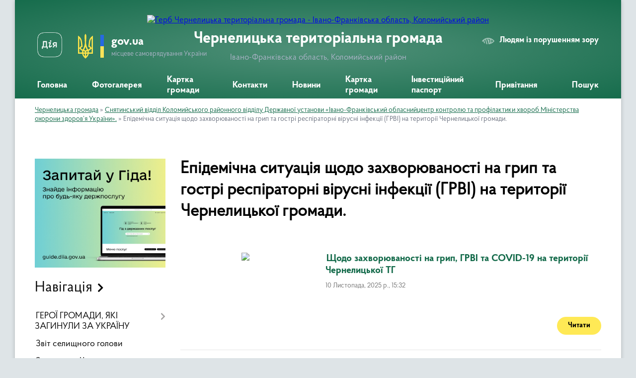

--- FILE ---
content_type: text/html; charset=UTF-8
request_url: https://chernelycka-gromada.gov.ua/epidemichna-situaciya-schodo-zahvorjuvanosti-na-grip-ta-gostri-respiratorni-virusni-infekcii-grvi-za-2023-roku-na-teritorii-chernelickoi-gro-11-48-34-10-01-2023/
body_size: 23169
content:
<!DOCTYPE html>
<html lang="uk">
<head>
	<!--[if IE]><meta http-equiv="X-UA-Compatible" content="IE=edge"><![endif]-->
	<meta charset="utf-8">
	<meta name="viewport" content="width=device-width, initial-scale=1">
	<!--[if IE]><script>
		document.createElement('header');
		document.createElement('nav');
		document.createElement('main');
		document.createElement('section');
		document.createElement('article');
		document.createElement('aside');
		document.createElement('footer');
		document.createElement('figure');
		document.createElement('figcaption');
	</script><![endif]-->
	<title>Епідемічна ситуація щодо захворюваності на грип та гострі респіраторні вірусні інфекції (ГРВІ)  на території Чернелицької громади. | Чернелицька територіальна громада</title>
	<meta name="description" content="">
	<meta name="keywords" content="Епідемічна, ситуація, щодо, захворюваності, на, грип, та, гострі, респіраторні, вірусні, інфекції, (ГРВІ), , на, території, Чернелицької, громади., |, Чернелицька, територіальна, громада">

	
		<meta property="og:image" content="https://rada.info/upload/users_files/04355601/gerb/Герб.png">
					
		<link rel="apple-touch-icon" sizes="57x57" href="https://gromada.org.ua/apple-icon-57x57.png">
	<link rel="apple-touch-icon" sizes="60x60" href="https://gromada.org.ua/apple-icon-60x60.png">
	<link rel="apple-touch-icon" sizes="72x72" href="https://gromada.org.ua/apple-icon-72x72.png">
	<link rel="apple-touch-icon" sizes="76x76" href="https://gromada.org.ua/apple-icon-76x76.png">
	<link rel="apple-touch-icon" sizes="114x114" href="https://gromada.org.ua/apple-icon-114x114.png">
	<link rel="apple-touch-icon" sizes="120x120" href="https://gromada.org.ua/apple-icon-120x120.png">
	<link rel="apple-touch-icon" sizes="144x144" href="https://gromada.org.ua/apple-icon-144x144.png">
	<link rel="apple-touch-icon" sizes="152x152" href="https://gromada.org.ua/apple-icon-152x152.png">
	<link rel="apple-touch-icon" sizes="180x180" href="https://gromada.org.ua/apple-icon-180x180.png">
	<link rel="icon" type="image/png" sizes="192x192"  href="https://gromada.org.ua/android-icon-192x192.png">
	<link rel="icon" type="image/png" sizes="32x32" href="https://gromada.org.ua/favicon-32x32.png">
	<link rel="icon" type="image/png" sizes="96x96" href="https://gromada.org.ua/favicon-96x96.png">
	<link rel="icon" type="image/png" sizes="16x16" href="https://gromada.org.ua/favicon-16x16.png">
	<link rel="manifest" href="https://gromada.org.ua/manifest.json">
	<meta name="msapplication-TileColor" content="#ffffff">
	<meta name="msapplication-TileImage" content="https://gromada.org.ua/ms-icon-144x144.png">
	<meta name="theme-color" content="#ffffff">
	
	
		<meta name="robots" content="">
	
    <link rel="preload" href="https://cdnjs.cloudflare.com/ajax/libs/font-awesome/5.9.0/css/all.min.css" as="style">
	<link rel="stylesheet" href="https://cdnjs.cloudflare.com/ajax/libs/font-awesome/5.9.0/css/all.min.css" integrity="sha512-q3eWabyZPc1XTCmF+8/LuE1ozpg5xxn7iO89yfSOd5/oKvyqLngoNGsx8jq92Y8eXJ/IRxQbEC+FGSYxtk2oiw==" crossorigin="anonymous" referrerpolicy="no-referrer" />

    <link rel="preload" href="//gromada.org.ua/themes/km2/css/styles_vip.css?v=3.33" as="style">
	<link rel="stylesheet" href="//gromada.org.ua/themes/km2/css/styles_vip.css?v=3.33">
	<link rel="stylesheet" href="//gromada.org.ua/themes/km2/css/103612/theme_vip.css?v=1764315662">
	
		<!--[if lt IE 9]>
	<script src="https://oss.maxcdn.com/html5shiv/3.7.2/html5shiv.min.js"></script>
	<script src="https://oss.maxcdn.com/respond/1.4.2/respond.min.js"></script>
	<![endif]-->
	<!--[if gte IE 9]>
	<style type="text/css">
		.gradient { filter: none; }
	</style>
	<![endif]-->

</head>
<body class="">

	<a href="#top_menu" class="skip-link link" aria-label="Перейти до головного меню (Alt+1)" accesskey="1">Перейти до головного меню (Alt+1)</a>
	<a href="#left_menu" class="skip-link link" aria-label="Перейти до бічного меню (Alt+2)" accesskey="2">Перейти до бічного меню (Alt+2)</a>
    <a href="#main_content" class="skip-link link" aria-label="Перейти до головного вмісту (Alt+3)" accesskey="3">Перейти до текстового вмісту (Alt+3)</a>




	
	<div class="wrap">
		
		<header>
			<div class="header_wrap">
				<div class="logo">
					<a href="https://chernelycka-gromada.gov.ua/" id="logo" class="form_2">
						<img src="https://rada.info/upload/users_files/04355601/gerb/Герб.png" alt="Герб Чернелицька територіальна громада - Івано-Франківська область, Коломийський район">
					</a>
				</div>
				<div class="title">
					<div class="slogan_1">Чернелицька територіальна громада</div>
					<div class="slogan_2">Івано-Франківська область, Коломийський район</div>
				</div>
				<div class="gov_ua_block">
					<a class="diia" href="https://diia.gov.ua/" target="_blank" rel="nofollow" title="Державні послуги онлайн"><img src="//gromada.org.ua/themes/km2/img/diia.png" alt="Логотип Diia"></a>
					<img src="//gromada.org.ua/themes/km2/img/gerb.svg" class="gerb" alt="Герб України">
					<span class="devider"></span>
					<div class="title">
						<b>gov.ua</b>
						<span>місцеве самоврядування України</span>
					</div>
				</div>
								<div class="alt_link">
					<a href="#" rel="nofollow" title="Режим високої контастності" onclick="return set_special('1858a2d80c7b92f3902e25218c5a528e7a4481d5');">Людям із порушенням зору</a>
				</div>
								
				<section class="top_nav">
					<nav class="main_menu" id="top_menu">
						<ul>
														<li class="">
								<a href="https://chernelycka-gromada.gov.ua/main/"><span>Головна</span></a>
																							</li>
														<li class="">
								<a href="https://chernelycka-gromada.gov.ua/photo/"><span>Фотогалерея</span></a>
																							</li>
														<li class="">
								<a href="https://chernelycka-gromada.gov.ua/structure/"><span>Картка громади</span></a>
																							</li>
														<li class="">
								<a href="https://chernelycka-gromada.gov.ua/feedback/"><span>Контакти</span></a>
																							</li>
														<li class=" has-sub">
								<a href="https://chernelycka-gromada.gov.ua/news/"><span>Новини</span></a>
																<button onclick="return show_next_level(this);" aria-label="Показати підменю"></button>
																								<ul>
																		<li>
										<a href="https://chernelycka-gromada.gov.ua/zagalnonacionalna-hvilina-movchannya-za-zagiblimi-vnaslidok-zbrojnoi-agresii-rosii-proti-ukraini-10-01-30-17-03-2022/">Загальнонаціональна хвилина мовчання за загиблими внаслідок збройної агресії росії проти України</a>
																													</li>
																										</ul>
															</li>
														<li class="">
								<a href="https://chernelycka-gromada.gov.ua/kartka-gromadi-14-24-44-24-02-2021/"><span>Картка громади</span></a>
																							</li>
														<li class="">
								<a href="https://chernelycka-gromada.gov.ua/investicijnij-pasport-13-32-32-07-04-2021/"><span>Інвестиційний паспорт</span></a>
																							</li>
														<li class=" has-sub">
								<a href="https://chernelycka-gromada.gov.ua/privitannya-17-21-01-09-03-2021/"><span>Привітання</span></a>
																<button onclick="return show_next_level(this);" aria-label="Показати підменю"></button>
																								<ul>
																		<li>
										<a href="https://chernelycka-gromada.gov.ua/privitannya-vikonavchogo-komitetu-12-23-55-20-01-2022/">Щирі вітання з Днем Ангела для Івана Миколайовича Скрип’юка</a>
																													</li>
																		<li>
										<a href="https://chernelycka-gromada.gov.ua/privitannya-vid-selischnogo-golovi-ta-vikonavchogo-komitetu-08-59-15-17-01-2022/">Привітання від Селищного голови та Виконавчого комітету з святами</a>
																													</li>
																		<li>
										<a href="https://chernelycka-gromada.gov.ua/schiri-vitannya-z-dnem-angela-dlya-ivana-vasilovicha-prijmaka-deputata-ivanofrankivskoi-oblasnoi-radi-pidpriemcya-mecenata-vid-zhiteliv-cher-15-28-46-/">Щирі  вітання  з  Днем  Ангела  для  Івана  Васильовича  Приймака,  депутата  Івано-Франківської  обласної  ради,  підприємця,  мецената  від  жителів  Чернелицької  громади!</a>
																													</li>
																										</ul>
															</li>
																				</ul>
					</nav>
					&nbsp;
					<button class="menu-button" id="open-button"><i class="fas fa-bars"></i> Меню сайту</button>
					<a href="https://chernelycka-gromada.gov.ua/search/" rel="nofollow" class="search_button">Пошук</a>
				</section>
				
			</div>
		</header>
				
		<section class="bread_crumbs">
		<div xmlns:v="http://rdf.data-vocabulary.org/#"><a href="/">Чернелицька громада</a> &raquo; <a href="/ministerstvo-ohoroni-zdorovya-15-05-01-03-03-2021/">Снятинський відділ Коломийського районного відділу Державної установи «Івано-Франківський обласнийцентр контролю та профілактики хвороб Міністерства охорони здоров’я України».</a> &raquo; <span aria-current="page">Епідемічна ситуація щодо захворюваності на грип та гострі респіраторні вірусні інфекції (ГРВІ) на території Чернелицької громади.</span> </div>
	</section>
	
	<section class="center_block">
		<div class="row">
			<div class="grid-25 fr">
				<aside>
				
										<div class="diia_guide">
						<a href="https://guide.diia.gov.ua/" rel="nofollow" target="_blank" title="Гід державних послуг"><img src="https://gromada.org.ua/upload/diia_guide.jpg" alt="Банер - гід державних послуг"></a>
					</div>
									
										<div class="sidebar_title">Навігація</div>
										
					<nav class="sidebar_menu" id="left_menu">
						<ul>
														<li class=" has-sub">
								<a href="https://chernelycka-gromada.gov.ua/geroi-chernelickoi-gromadi-20-29-57-20-02-2025/"><span>ГЕРОЇ ГРОМАДИ, ЯКІ ЗАГИНУЛИ ЗА УКРАЇНУ</span></a>
																<button onclick="return show_next_level(this);" aria-label="Показати підменю"></button>
																								<ul>
																		<li class="">
										<a href="https://chernelycka-gromada.gov.ua/informaciya-19-55-43-06-08-2025/"><span>Інформація</span></a>
																													</li>
																		<li class="">
										<a href="https://chernelycka-gromada.gov.ua/richnicya-zagibeli-geroya-ukraini-13-19-01-09-06-2025/"><span>Річниця  загибелі Героя України</span></a>
																													</li>
																										</ul>
															</li>
														<li class="">
								<a href="https://chernelycka-gromada.gov.ua/zvit-selischnogo-golovi-15-08-44-26-02-2025/"><span>Звіт селищного голови</span></a>
																							</li>
														<li class=" has-sub">
								<a href="https://chernelycka-gromada.gov.ua/zvernennya-chernelickoi-selischnoi-radi-10-21-12-16-01-2021/"><span>Звернення Чернелицької селищної ради</span></a>
																<button onclick="return show_next_level(this);" aria-label="Показати підменю"></button>
																								<ul>
																		<li class="">
										<a href="https://chernelycka-gromada.gov.ua/zvernennya-selischnogo-golovi-16-28-36-17-01-2022/"><span>Звернення Селищного голови</span></a>
																													</li>
																		<li class="">
										<a href="https://chernelycka-gromada.gov.ua/zvernennya-chernelickoi-selischnoi-radi-09-54-09-17-01-2022/"><span>Звернення Чернелицької селищної ради</span></a>
																													</li>
																		<li class="">
										<a href="https://chernelycka-gromada.gov.ua/docs/"><span>Архів документів</span></a>
																													</li>
																										</ul>
															</li>
														<li class=" has-sub">
								<a href="https://chernelycka-gromada.gov.ua/publichna-informaciya-10-08-46-20-01-2022/"><span>Загальна інформація</span></a>
																<button onclick="return show_next_level(this);" aria-label="Показати підменю"></button>
																								<ul>
																		<li class="">
										<a href="https://chernelycka-gromada.gov.ua/deputatskij-korpus-16-34-51-24-01-2022/"><span>Депутатський корпус</span></a>
																													</li>
																		<li class="">
										<a href="https://chernelycka-gromada.gov.ua/vikonavchij-komitet-16-38-28-24-01-2022/"><span>Виконавчий комітет</span></a>
																													</li>
																		<li class="">
										<a href="https://chernelycka-gromada.gov.ua/selischnij-golova-12-06-37-24-01-2022/"><span>Селищний голова</span></a>
																													</li>
																		<li class="">
										<a href="https://chernelycka-gromada.gov.ua/zastupnik-selischnogo-golovi-z-pitan-diyalnosti-vikonavchih-organiv-12-08-21-24-01-2022/"><span>Заступник селищного голови з питань діяльності виконавчих органів</span></a>
																													</li>
																		<li class="">
										<a href="https://chernelycka-gromada.gov.ua/sekretar-selischnoi-radi-12-09-18-24-01-2022/"><span>Секретар селищної ради</span></a>
																													</li>
																		<li class="">
										<a href="https://chernelycka-gromada.gov.ua/vilhoveckij-starostinskij-okrug-№1-13-42-55-24-01-2022/"><span>Вільхівцівський старостинський округ №1</span></a>
																													</li>
																		<li class="">
										<a href="https://chernelycka-gromada.gov.ua/daleshoveckij-starostinskij-okrug-№2-13-48-23-24-01-2022/"><span>Далешовецький старостинський округ №2</span></a>
																													</li>
																		<li class="">
										<a href="https://chernelycka-gromada.gov.ua/dubkivskij-starostinskij-okrug-№3-13-53-55-24-01-2022/"><span>Дубківський старостинський округ №3</span></a>
																													</li>
																		<li class="">
										<a href="https://chernelycka-gromada.gov.ua/kopachineckij-starostinskij-okrug-№4-13-58-15-24-01-2022/"><span>Кунисівський старостинський округ №4</span></a>
																													</li>
																		<li class="">
										<a href="https://chernelycka-gromada.gov.ua/kornivskij-starostinskij-okrug-№5-14-04-01-24-01-2022/"><span>Корнівський старостинський округ №6</span></a>
																													</li>
																		<li class="">
										<a href="https://chernelycka-gromada.gov.ua/kopachineckij-starostinskij-okrug-№5-14-10-15-24-01-2022/"><span>Копачинецький старостинський округ №5</span></a>
																													</li>
																		<li class="">
										<a href="https://chernelycka-gromada.gov.ua/karta-gromadi-14-26-14-25-01-2022/"><span>Карта громади</span></a>
																													</li>
																		<li class="">
										<a href="https://chernelycka-gromada.gov.ua/struktura-chernelickoi-selischnoi-radi-16-56-14-24-01-2022/"><span>Структура Чернелицької селищної ради</span></a>
																													</li>
																		<li class="">
										<a href="https://chernelycka-gromada.gov.ua/grafik-prijomu-gromadyan-z-osobistih-pitan-kerivnictva-chernelickoi-selischnoi-radi-17-09-09-24-01-2022/"><span>Графік прийому громадян з особистих питань керівництва Чернелицької селищної ради</span></a>
																													</li>
																										</ul>
															</li>
														<li class=" has-sub">
								<a href="https://chernelycka-gromada.gov.ua/sluzhba-u-spravah-ditej-ta-socialnogo-zahistu-09-05-00-06-09-2021/"><span>Служба у справах дітей та соціального захисту</span></a>
																<button onclick="return show_next_level(this);" aria-label="Показати підменю"></button>
																								<ul>
																		<li class="">
										<a href="https://chernelycka-gromada.gov.ua/hto-mi-15-59-21-17-01-2022/"><span>Хто ми</span></a>
																													</li>
																		<li class="">
										<a href="https://chernelycka-gromada.gov.ua/informaciya-16-01-37-17-01-2022/"><span>До уваги жителів Чернелицької громади, батькам, опікунам, піклувальникам!!!</span></a>
																													</li>
																		<li class=" has-sub">
										<a href="https://chernelycka-gromada.gov.ua/umovi-nadannya-zhitlovih-subsidij-16-29-27-24-01-2022/"><span>Умови надання житлових субсидій</span></a>
																				<button onclick="return show_next_level(this);" aria-label="Показати підменю"></button>
																														<ul>
																						<li><a href="https://chernelycka-gromada.gov.ua/do-vidoma-oderzhuvachiv-subsidij-10-59-56-06-05-2022/"><span>ДО ВІДОМА ОДЕРЖУВАЧІВ СУБСИДІЙ</span></a></li>
																																</ul>
																			</li>
																		<li class="">
										<a href="https://chernelycka-gromada.gov.ua/protidiya-domashnomu-nasilstvu-08-32-28-18-01-2022/"><span>Протидія домашньому насильству</span></a>
																													</li>
																		<li class=" has-sub">
										<a href="https://chernelycka-gromada.gov.ua/prisvoennya-pochesnogo-zvannya-matigeroinya-09-18-22-29-06-2022/"><span>Присвоєння почесного звання «Мати-героїня»</span></a>
																				<button onclick="return show_next_level(this);" aria-label="Показати підменю"></button>
																														<ul>
																						<li><a href="https://chernelycka-gromada.gov.ua/vruchennya-nagrudnogo-znaka-ta-posvidchennya-matirgeroinya-bagatoditnij-materi-sela-korniv-09-28-38-29-06-2022/"><span>Вручення нагрудного знака та посвідчення «Матір-героїня» багатодітній матері села Корнів</span></a></li>
																																</ul>
																			</li>
																		<li class="">
										<a href="https://chernelycka-gromada.gov.ua/kerivnik-viddilu-09-40-43-03-02-2022/"><span>Структура та керівники відділу</span></a>
																													</li>
																		<li class=" has-sub">
										<a href="https://chernelycka-gromada.gov.ua/schodo-protidii-torgivli-ljudmi-14-59-33-28-01-2022/"><span>Щодо протидії торгівлі людьми</span></a>
																				<button onclick="return show_next_level(this);" aria-label="Показати підменю"></button>
																														<ul>
																						<li><a href="https://chernelycka-gromada.gov.ua/torgivlya-ljudmi-13-49-16-28-12-2023/"><span>Інформація  протидії торгівлі людьми</span></a></li>
																																</ul>
																			</li>
																		<li class=" has-sub">
										<a href="https://chernelycka-gromada.gov.ua/sluzhba-u-spravah-ditej-ta-socialnogo-zahistu-chernelickoi-selischnoi-radi-informue-schodo-sistemi-patronatnogo-vihovannya-16-38-46-25-01-2022/"><span>Служба у справах дітей та соціального захисту Чернелицької селищної ради інформує щодо системи патронатного виховання</span></a>
																				<button onclick="return show_next_level(this);" aria-label="Показати підменю"></button>
																														<ul>
																						<li><a href="https://chernelycka-gromada.gov.ua/schodo-sistemi-patronatnogo-vihovannya-16-40-27-25-01-2022/"><span>Щодо системи патронатного виховання</span></a></li>
																																</ul>
																			</li>
																		<li class="">
										<a href="https://chernelycka-gromada.gov.ua/privitannya-10-29-15-01-06-2023/"><span>Привітання</span></a>
																													</li>
																		<li class="">
										<a href="https://chernelycka-gromada.gov.ua/zahodi-15-13-00-10-11-2022/"><span>Заходи</span></a>
																													</li>
																		<li class=" has-sub">
										<a href="https://chernelycka-gromada.gov.ua/ivanofrankivskij-oblasnij-fond-socialnogo-zahistu-invalidiv-09-01-08-26-01-2022/"><span>Івано-Франківський обласний Фонд соціального захисту інвалідів</span></a>
																				<button onclick="return show_next_level(this);" aria-label="Показати підменю"></button>
																														<ul>
																						<li><a href="https://chernelycka-gromada.gov.ua/elektronnij-kabinet-osobi-z-invalidnistju-09-05-14-26-01-2022/"><span>Електронний кабінет особи з інвалідністю</span></a></li>
																																</ul>
																			</li>
																		<li class="">
										<a href="https://chernelycka-gromada.gov.ua/informaciya-16-16-47-24-01-2024/"><span>Інформація</span></a>
																													</li>
																										</ul>
															</li>
														<li class=" has-sub">
								<a href="https://chernelycka-gromada.gov.ua/sesii-chernelickoi-selischnoi-radi-10-37-01-16-01-2021/"><span>СЕСІЇ ЧЕРНЕЛИЦЬКОЇ СЕЛИЩНОЇ РАДИ</span></a>
																<button onclick="return show_next_level(this);" aria-label="Показати підменю"></button>
																								<ul>
																		<li class="">
										<a href="https://chernelycka-gromada.gov.ua/rishennya-xvii-vosmogo-demokratichnogo-sklikannya-14-21-48-23-03-2023/"><span>Рішення XVII сесії восьмого демократичного скликання 2023 року</span></a>
																													</li>
																		<li class="">
										<a href="https://chernelycka-gromada.gov.ua/dvadcyat-chetverta-sesiya-chernelickoi-selischnoi-radi-vosmogo-sklikannya-23-35-33-02-01-2024/"><span>Двадцять четверта сесія Чернелицької селищної ради восьмого скликання 2023 року</span></a>
																													</li>
																		<li class="">
										<a href="https://chernelycka-gromada.gov.ua/rishennya-sesii-09-27-10-26-08-2022/"><span>Рішення сесії</span></a>
																													</li>
																		<li class="">
										<a href="https://chernelycka-gromada.gov.ua/rishennya-xviii-sesii-vosmogo-demokratichnogo-sklikannya-14-30-53-07-06-2023/"><span>Рішення XVIII сесії восьмого демократичного скликання 2023 року</span></a>
																													</li>
																		<li class="">
										<a href="https://chernelycka-gromada.gov.ua/rozporyadzhennya-sesij-2025-rik-16-39-36-08-01-2025/"><span>Розпорядження селищного голови 2025 рік</span></a>
																													</li>
																		<li class="">
										<a href="https://chernelycka-gromada.gov.ua/dvadcyat-devyata-sesiya-chernelickoi-selischnoi-radi-vosmogo-demokratichnogo-sklikannya-11-21-07-14-08-2024/"><span>Двадцять дев'ята сесія Чернелицької селищної ради восьмого демократичного скликання</span></a>
																													</li>
																		<li class="">
										<a href="https://chernelycka-gromada.gov.ua/zvernennya-deputativ-2025-rik-23-44-12-09-01-2025/"><span>Звернення депутатів (2025 рік)</span></a>
																													</li>
																		<li class="">
										<a href="https://chernelycka-gromada.gov.ua/zasidannya-postijnih-komisij-20-03-26-21-11-2025/"><span>Засідання постійних комісій</span></a>
																													</li>
																		<li class="">
										<a href="https://chernelycka-gromada.gov.ua/rishennya-xxxiv-sesii-chernelickoi-selischnoi-radi-vosmogo-demokratichnogo-sklikannya-2025-roku-11-35-41-12-06-2025/"><span>Рішення XXXIV сесії  Чернелицької  селищної ради  восьмого демократичного скликання 2025 року</span></a>
																													</li>
																										</ul>
															</li>
														<li class=" has-sub">
								<a href="https://chernelycka-gromada.gov.ua/ogoloshennya-14-37-10-28-01-2021/"><span>Оголошення</span></a>
																<button onclick="return show_next_level(this);" aria-label="Показати підменю"></button>
																								<ul>
																		<li class="">
										<a href="https://chernelycka-gromada.gov.ua/rizni-ogoloshennya-cherneltckoi-gromadi-11-39-45-20-01-2022/"><span>Різні оголошення Чернелицької громади</span></a>
																													</li>
																										</ul>
															</li>
														<li class=" has-sub">
								<a href="https://chernelycka-gromada.gov.ua/istoriya-11-01-02-21-12-2020/"><span>Історія</span></a>
																<button onclick="return show_next_level(this);" aria-label="Показати підменю"></button>
																								<ul>
																		<li class=" has-sub">
										<a href="https://chernelycka-gromada.gov.ua/chernelickij-zamok-11-14-33-21-12-2020/"><span>Чернелицький замок</span></a>
																				<button onclick="return show_next_level(this);" aria-label="Показати підменю"></button>
																														<ul>
																						<li><a href="https://chernelycka-gromada.gov.ua/video-14-22-43-02-02-2022/"><span>Відео</span></a></li>
																																</ul>
																			</li>
																		<li class="">
										<a href="https://chernelycka-gromada.gov.ua/chernelicya-chervonoi-rusi-pidkova-zolota-14-30-46-02-02-2022/"><span>Чернелиця. Червоної Руси Підкова Золота</span></a>
																													</li>
																										</ul>
															</li>
														<li class=" has-sub">
								<a href="https://chernelycka-gromada.gov.ua/sport-08-36-54-29-01-2021/"><span>ВІДДІЛ ОСВІТИ, МОЛОДІ І СПОРТУ, КУЛЬТУРИ</span></a>
																<button onclick="return show_next_level(this);" aria-label="Показати підменю"></button>
																								<ul>
																		<li class="">
										<a href="https://chernelycka-gromada.gov.ua/programa-rozvitku-kulturi-na-20212025-roki-10-22-22-20-01-2022/"><span>Програма розвитку освіти Чернелицької територіальної громади на 2021-2025 роки</span></a>
																													</li>
																		<li class="">
										<a href="https://chernelycka-gromada.gov.ua/zahodi-10-38-15-20-01-2022/"><span>Заходи</span></a>
																													</li>
																		<li class="">
										<a href="https://chernelycka-gromada.gov.ua/podiya-10-38-57-20-01-2022/"><span>Події</span></a>
																													</li>
																		<li class=" has-sub">
										<a href="https://chernelycka-gromada.gov.ua/perelik-zakladiv-osviti-pidporyadkovanih-chernelickij-selischnij-radi-10-45-58-20-01-2022/"><span>Перелік закладів освіти, підпорядкованих Чернелицькій селищній раді</span></a>
																				<button onclick="return show_next_level(this);" aria-label="Показати підменю"></button>
																														<ul>
																						<li><a href="https://chernelycka-gromada.gov.ua/daleshivskij-licej-chernelickoi-selischnoi-radi-kolomijskogo-rajonu-ivanofrankivskoi-oblasti-09-06-23-31-01-2022/"><span>Далешівський ліцей Чернелицької селищної ради Коломийського району Івано-Франківської області</span></a></li>
																						<li><a href="https://chernelycka-gromada.gov.ua/chernelickij-licej-chernelickoi-selischnoi-radi-09-16-21-31-01-2022/"><span>Чернелицький ліцей Чернелицької селищної ради Коломийського району Івано-Франківської області</span></a></li>
																						<li><a href="https://chernelycka-gromada.gov.ua/kopachinska-gimnaziya-chernelickoi-selischnoi-radi-kolomijskogo-rajonu-ivanofrankivskoi-oblasti-09-22-12-31-01-2022/"><span>Копачинська гімназія Чернелицької селищної ради Коломийського району Івано-Франківської області</span></a></li>
																						<li><a href="https://chernelycka-gromada.gov.ua/kunisivska-gimnaziya-chernelickoi-selischnoi-radi-kolomijskogo-rajonu-ivanofrankivskoi-oblasti-09-27-04-31-01-2022/"><span>Кунисівська гімназія Чернелицької селищної ради Коломийського району Івано-Франківської області</span></a></li>
																						<li><a href="https://chernelycka-gromada.gov.ua/dubkivska-gimnaziya-chernelickoi-selischnoi-radi-kolomijskogo-rajonu-ivanofrankivskoi-oblasti-09-57-47-31-01-2022/"><span>Дубківська гімназія Чернелицької селищної ради Коломийського району Івано-Франківської області</span></a></li>
																						<li><a href="https://chernelycka-gromada.gov.ua/vilhivska-gimnaziya-chernelickoi-selishnoi-radi-kolomijskogo-rajonu-ivanofrankivskoi-oblasti-10-04-26-31-01-2022/"><span>Вільхівська гімназія Чернелицької селишної ради Коломийського району Івано-Франківської області</span></a></li>
																						<li><a href="https://chernelycka-gromada.gov.ua/kornivskij-navchalnovihovnij-kompleks-chernelickoi-selischnoi-radi-kolomijskogo-rajonu-ivanofrankivskoi-oblasti-10-06-17-31-01-2022/"><span>Корнівський навчально-виховний комплекс Чернелицької селищної ради Коломийського району Івано-Франківської області</span></a></li>
																																</ul>
																			</li>
																		<li class="">
										<a href="https://chernelycka-gromada.gov.ua/pro-pidsumki-provedennya-vseukrainskoi-uchnivskoi-olimpiadi-20212022-navchalnomu-roci-11-09-05-20-01-2022/"><span>Всеукраїнські учнівські олімпіади</span></a>
																													</li>
																		<li class="">
										<a href="https://chernelycka-gromada.gov.ua/konferencii-osvityan-chernelickoi-gromadi-16-48-02-30-08-2023/"><span>Конференції освітян Чернелицької громади</span></a>
																													</li>
																		<li class="">
										<a href="https://chernelycka-gromada.gov.ua/harchuvannya-pilgovih-kategorij-v-zzso-ta-zdo-15-45-46-03-02-2023/"><span>Харчування пільгових категорій в ЗЗСО та ЗДО Чернелицької селищної ради</span></a>
																													</li>
																		<li class="">
										<a href="https://chernelycka-gromada.gov.ua/akti-10-56-47-23-03-2023/"><span>Звіти відділу освіти, молоді та спорту Чернелицької селищної ради</span></a>
																													</li>
																		<li class="">
										<a href="https://chernelycka-gromada.gov.ua/orientovnij-perelik-nakaziv-schorichnogo-vidannya-z-pitan-ohoroni-praci-10-14-48-21-08-2023/"><span>ОРІЄНТОВНИЙ ПЕРЕЛІК НАКАЗІВ ЩОРІЧНОГО ВИДАННЯ З ПИТАНЬ ОХОРОНИ ПРАЦІ</span></a>
																													</li>
																		<li class="">
										<a href="https://chernelycka-gromada.gov.ua/robochi-naradi-ta-zustrichi-11-43-37-19-12-2022/"><span>Робочі наради та зустрічі</span></a>
																													</li>
																		<li class=" has-sub">
										<a href="https://chernelycka-gromada.gov.ua/perelik-bibliotek-pidporyadkovanih-chernelickij-selischnij-radi-13-27-06-01-02-2022/"><span>Перелік бібліотек, підпорядкованих Чернелицькій селищній раді</span></a>
																				<button onclick="return show_next_level(this);" aria-label="Показати підменю"></button>
																														<ul>
																						<li><a href="https://chernelycka-gromada.gov.ua/kopachinecka-biblioteka-13-28-13-01-02-2022/"><span>Бібліотека с.Копачинці</span></a></li>
																						<li><a href="https://chernelycka-gromada.gov.ua/biblioteka-svilhivci-13-31-51-01-02-2022/"><span>Бібліотека с.Вільхівці</span></a></li>
																						<li><a href="https://chernelycka-gromada.gov.ua/daleshivska-silska-biblioteka-14-09-11-01-02-2022/"><span>Далешівська сільська бібліотека</span></a></li>
																						<li><a href="https://chernelycka-gromada.gov.ua/dubkivska-silska-biblioteka-14-12-19-01-02-2022/"><span>Дубківська сільська бібліотека</span></a></li>
																						<li><a href="https://chernelycka-gromada.gov.ua/chernelicka-silska-biblioteka-14-15-19-01-02-2022/"><span>Чернелицька сільська бібліотека</span></a></li>
																						<li><a href="https://chernelycka-gromada.gov.ua/kornivska-silska-biblioteka-14-18-12-01-02-2022/"><span>Корнівська сільська бібліотека</span></a></li>
																						<li><a href="https://chernelycka-gromada.gov.ua/kunisivska-silska-biblioteka-14-19-16-01-02-2022/"><span>Кунисівська сільська бібліотека</span></a></li>
																						<li><a href="https://chernelycka-gromada.gov.ua/kolinkivska-silska-biblioteka-14-20-22-01-02-2022/"><span>Колінківська сільська бібліотека</span></a></li>
																						<li><a href="https://chernelycka-gromada.gov.ua/repuzhinci-silska-biblioteka-14-21-20-01-02-2022/"><span>Репужинці сільська бібліотека</span></a></li>
																						<li><a href="https://chernelycka-gromada.gov.ua/hmeleva-silska-biblioteka-14-22-15-01-02-2022/"><span>Хмелева сільська бібліотека</span></a></li>
																																</ul>
																			</li>
																		<li class="">
										<a href="https://chernelycka-gromada.gov.ua/privitannya-10-58-15-01-09-2022/"><span>Привітання</span></a>
																													</li>
																		<li class=" has-sub">
										<a href="https://chernelycka-gromada.gov.ua/normativnopravove-zabezpechennya-20222023-navchalnogo-roku-11-10-59-01-09-2022/"><span>НОРМАТИВНО-ПРАВОВЕ ЗАБЕЗПЕЧЕННЯ</span></a>
																				<button onclick="return show_next_level(this);" aria-label="Показати підменю"></button>
																														<ul>
																						<li><a href="https://chernelycka-gromada.gov.ua/normativnopravove-zabezpechennya-20222023-navchalnogo-roku-11-13-50-01-09-2022/"><span>Нормативно-правове забезпечення 2022-2023 навчального року</span></a></li>
																						<li><a href="https://chernelycka-gromada.gov.ua/baza-resursiv-11-15-27-01-09-2022/"><span>База ресурсів</span></a></li>
																																</ul>
																			</li>
																		<li class=" has-sub">
										<a href="https://chernelycka-gromada.gov.ua/perelik-budinkiv-kulturi-pidporyadkovanih-chernelickij-selischnij-radi-14-23-44-01-02-2022/"><span>Перелік будинків культури, підпорядковаі Чернелицькій селищній раді</span></a>
																				<button onclick="return show_next_level(this);" aria-label="Показати підменю"></button>
																														<ul>
																						<li><a href="https://chernelycka-gromada.gov.ua/chernelickij-budinok-kulturi-14-25-47-01-02-2022/"><span>Чернелицький будинок культури</span></a></li>
																						<li><a href="https://chernelycka-gromada.gov.ua/dubkivskij-budinok-kulturi-14-28-18-01-02-2022/"><span>Дубківський будинок культури</span></a></li>
																						<li><a href="https://chernelycka-gromada.gov.ua/budinok-kulturi-s-hmeleva-14-30-58-01-02-2022/"><span>Будинок культури с. Хмелева</span></a></li>
																						<li><a href="https://chernelycka-gromada.gov.ua/budinok-kulturi-svilhivci-14-33-19-01-02-2022/"><span>Будинок культури с.Вільхівці</span></a></li>
																						<li><a href="https://chernelycka-gromada.gov.ua/budinok-kulturi-skorniv-14-36-40-01-02-2022/"><span>Будинок культури с.Корнів</span></a></li>
																						<li><a href="https://chernelycka-gromada.gov.ua/budinok-kulturi-skopachinci-14-38-45-01-02-2022/"><span>Будинок культури с.Копачинці</span></a></li>
																						<li><a href="https://chernelycka-gromada.gov.ua/budinok-kulturi-skorniv-14-46-33-02-02-2022/"><span>Будинок культури с.Корнів</span></a></li>
																						<li><a href="https://chernelycka-gromada.gov.ua/budinok-kulturi-skunisivci-15-55-35-01-02-2022/"><span>Будинок культури с.Кунисівці</span></a></li>
																						<li><a href="https://chernelycka-gromada.gov.ua/budinok-kulturi-sdaleshove-15-58-11-01-02-2022/"><span>Будинок культури с.Далешове</span></a></li>
																																</ul>
																			</li>
																		<li class=" has-sub">
										<a href="https://chernelycka-gromada.gov.ua/pam’yatki-12-03-16-09-05-2023/"><span>Пам’ятки</span></a>
																				<button onclick="return show_next_level(this);" aria-label="Показати підменю"></button>
																														<ul>
																						<li><a href="https://chernelycka-gromada.gov.ua/yak-povoditisya-pid-chas-bojovih-dij-instrukcii-dlya-shkolyariv-12-09-31-09-05-2023/"><span>Як поводитися під час бойових дій: інструкції для школярів</span></a></li>
																																</ul>
																			</li>
																		<li class="">
										<a href="https://chernelycka-gromada.gov.ua/vebinaronlajnzustrich-16-29-44-17-01-2023/"><span>Вебінар,онлайн-зустрічі</span></a>
																													</li>
																		<li class="">
										<a href="https://chernelycka-gromada.gov.ua/podyaka-14-16-42-09-05-2023/"><span>Подяка</span></a>
																													</li>
																		<li class="">
										<a href="https://chernelycka-gromada.gov.ua/organizovanij-pochatok-20232024-navchalnogo-roku-17-09-29-14-08-2023/"><span>Організований початок 2023/2024 навчального року</span></a>
																													</li>
																		<li class=" has-sub">
										<a href="https://chernelycka-gromada.gov.ua/doshkilni-navchalni-zakladi-osviti-dnz-chernelickoi-selischnoi-radi-10-16-18-31-01-2022/"><span>Дошкільні навчальні заходи освіти (ДНЗ) Чернелицької селищної ради</span></a>
																				<button onclick="return show_next_level(this);" aria-label="Показати підменю"></button>
																														<ul>
																						<li><a href="https://chernelycka-gromada.gov.ua/vilhivskij-navchalnovihovnij-kompleks-chernelickoi-selischnoi-radi-kolomijskogo-rajonu-ivanofrankivsskoi-oblasti-10-18-00-31-01-2022/"><span>Вільхівський навчально-виховний комплекс , Чернелицької селищноі ради, Коломийського району Івано-Франківсської області</span></a></li>
																						<li><a href="https://chernelycka-gromada.gov.ua/dubkivskij-zaklad-doshkilnoi-osviti-yaslasadok-rosinka-chernelickoi-selischnoi-radi-10-20-19-31-01-2022/"><span>Дубківський заклад дошкільної освіти (ясла-садок) "Росинка" Чернелицької селищної ради</span></a></li>
																						<li><a href="https://chernelycka-gromada.gov.ua/kolinkivskij-zaklad-doshkilnoi-osviti-dityachij-sadok-nezabudka-10-23-10-31-01-2022/"><span>Колінківський заклад дошкільної освіти( дитячий садок) "Незабудка"</span></a></li>
																						<li><a href="https://chernelycka-gromada.gov.ua/kopachinskij-navchalnovihovnij-kompleks-zagalnoosvitnya-shkola-iii-stupenivdoshkilnij-navchalnij-zaklad-chernelickoi-selischnoi-radi-kolomij-10-32-59-/"><span>Копачинський навчально-виховний комплекс "загальноосвітня школа І-ІІ ступенів-дошкільний навчальний заклад" Чернелицької селищної ради Коломийського району Івано-Франківської області</span></a></li>
																						<li><a href="https://chernelycka-gromada.gov.ua/kornivskij-navchalnovihovnij-kompleks-iii-stupeniv-10-35-05-31-01-2022/"><span>Корнівський навчально-виховний комплекс І-ІІ ступенів</span></a></li>
																						<li><a href="https://chernelycka-gromada.gov.ua/kunisivskij-navchalnovihovnij-kompleks-iii-stupeniv-10-36-33-31-01-2022/"><span>Кунисівський навчально-виховний комплекс І-ІІ ступенів</span></a></li>
																						<li><a href="https://chernelycka-gromada.gov.ua/chernelickij-zaklad-doshkilnoi-osviti-yaslasadokvinochok-10-38-45-31-01-2022/"><span>Чернелицький заклад дошкільної освіти (ясла-садок)"Віночок"</span></a></li>
																																</ul>
																			</li>
																		<li class="">
										<a href="https://chernelycka-gromada.gov.ua/zmagannya-09-14-41-04-11-2023/"><span>Змагання</span></a>
																													</li>
																		<li class="">
										<a href="https://chernelycka-gromada.gov.ua/novini-10-50-31-01-02-2023/"><span>Новини</span></a>
																													</li>
																										</ul>
															</li>
														<li class="">
								<a href="https://chernelycka-gromada.gov.ua/dopomoga-zsu-11-43-07-22-04-2025/"><span>Допомога ЗСУ</span></a>
																							</li>
														<li class=" has-sub">
								<a href="https://chernelycka-gromada.gov.ua/geroi-nashoi-gromadi-19-35-16-06-08-2025/"><span>ГЕРОЇ НАШОЇ ГРОМАДИ</span></a>
																<button onclick="return show_next_level(this);" aria-label="Показати підменю"></button>
																								<ul>
																		<li class="">
										<a href="https://chernelycka-gromada.gov.ua/informaciya-19-35-40-06-08-2025/"><span>Інформація</span></a>
																													</li>
																										</ul>
															</li>
														<li class=" has-sub">
								<a href="https://chernelycka-gromada.gov.ua/bezbarʼernist-23-18-27-18-06-2025/"><span>Безбарʼєрність</span></a>
																<button onclick="return show_next_level(this);" aria-label="Показати підменю"></button>
																								<ul>
																		<li class="">
										<a href="https://chernelycka-gromada.gov.ua/punkti-dlya-malo-mobilnih-grup-naselennya-chernelickoi-gromadi-23-20-38-18-06-2025/"><span>Пункти для мало мобільних груп населення Чернелицької громади</span></a>
																													</li>
																										</ul>
															</li>
														<li class="">
								<a href="https://chernelycka-gromada.gov.ua/viddil-obslugovuvannya-gromadyan-№-4-servisnij-centr-m-gorodenka-17-07-10-14-03-2025/"><span>Відділ обслуговування громадян № 4 (сервісний центр) м. Городенка головного управління пенсійного фонду Івано-франківської області</span></a>
																							</li>
														<li class=" has-sub">
								<a href="https://chernelycka-gromada.gov.ua/centr-nadannya-administrativnih-poslug-14-28-37-24-07-2024/"><span>Центр надання адміністративних послуг</span></a>
																<button onclick="return show_next_level(this);" aria-label="Показати підменю"></button>
																								<ul>
																		<li class="">
										<a href="https://chernelycka-gromada.gov.ua/kontakti-cnapu-14-30-37-24-07-2024/"><span>Контакти ЦНАПу</span></a>
																													</li>
																		<li class="">
										<a href="https://chernelycka-gromada.gov.ua/struktura-cnapu-14-32-00-24-07-2024/"><span>СТРУКТУРА ЦНАПу</span></a>
																													</li>
																		<li class="">
										<a href="https://chernelycka-gromada.gov.ua/grafik-prijomu-gromadyan-14-33-32-24-07-2024/"><span>ГРАФІК ПРИЙОМУ ГРОМАДЯН</span></a>
																													</li>
																		<li class="">
										<a href="https://chernelycka-gromada.gov.ua/perelik-administrativnih-poslug-14-34-38-24-07-2024/"><span>ПЕРЕЛІК АДМІНІСТРАТИВНИХ ПОСЛУГ</span></a>
																													</li>
																		<li class="">
										<a href="https://chernelycka-gromada.gov.ua/oplata-poslug-14-35-29-24-07-2024/"><span>Оплата послуг</span></a>
																													</li>
																		<li class="">
										<a href="https://chernelycka-gromada.gov.ua/normativni-dokumenti-14-36-33-24-07-2024/"><span>Нормативні документи</span></a>
																													</li>
																		<li class="">
										<a href="https://chernelycka-gromada.gov.ua/administrativni-poslugi-14-37-34-24-07-2024/"><span>Адміністративні послуги</span></a>
																													</li>
																		<li class="">
										<a href="https://chernelycka-gromada.gov.ua/derzhavnij-reestrator-14-38-25-24-07-2024/"><span>Державний реєстратор</span></a>
																													</li>
																		<li class="">
										<a href="https://chernelycka-gromada.gov.ua/informaciya-15-34-08-07-08-2024/"><span>Інформація</span></a>
																													</li>
																										</ul>
															</li>
														<li class="">
								<a href="https://chernelycka-gromada.gov.ua/kulturna-spadschina-20-57-47-19-03-2025/"><span>Культурна спадщина</span></a>
																							</li>
														<li class="">
								<a href="https://chernelycka-gromada.gov.ua/punkti-nezlamnosti-08-49-22-18-02-2025/"><span>ПУНКТИ НЕЗЛАМНОСТІ</span></a>
																							</li>
														<li class="">
								<a href="https://chernelycka-gromada.gov.ua/gorodenka-vetlikarnya-16-52-19-24-01-2024/"><span>Городенка Ветлікарня</span></a>
																							</li>
														<li class="">
								<a href="https://chernelycka-gromada.gov.ua/derzhavna-ekologichna-inspekciya-karpatskogo-okrugu-17-06-41-24-01-2024/"><span>"Державна екологічна інспекція Карпатського округу"</span></a>
																							</li>
														<li class="">
								<a href="https://chernelycka-gromada.gov.ua/upravlinnya-z-pitan-veteranskoi-politiki-ivanofrankivskoi-oda-13-20-11-11-09-2024/"><span>Управління з питань ветеранської політики Івано-Франківської ОДА</span></a>
																							</li>
														<li class=" has-sub">
								<a href="https://chernelycka-gromada.gov.ua/video-zasidan-sesij-ta-postijnih-komisij-20-26-49-15-10-2024/"><span>Відео засідань сесій та постійних комісій</span></a>
																<button onclick="return show_next_level(this);" aria-label="Показати підменю"></button>
																								<ul>
																		<li class="">
										<a href="https://chernelycka-gromada.gov.ua/video-zasidan-sesij-20-28-17-15-10-2024/"><span>Відео засідань сесій</span></a>
																													</li>
																		<li class="">
										<a href="https://chernelycka-gromada.gov.ua/video-zasidan-postijnih-komisij-20-30-00-15-10-2024/"><span>Відео засідань постійних комісій</span></a>
																													</li>
																										</ul>
															</li>
														<li class="">
								<a href="https://chernelycka-gromada.gov.ua/misceva-pozhezhna-ohorona-17-33-34-11-03-2025/"><span>Місцева пожежна охорона (МПО)</span></a>
																							</li>
														<li class="">
								<a href="https://chernelycka-gromada.gov.ua/ukrittya-naselennya-u-zahisnih-sporudah-civilnogo-zahistu-20-10-43-20-02-2025/"><span>УКРИТТЯ НАСЕЛЕННЯ У ЗАХИСНИХ СПОРУДАХ ЦИВІЛЬНОГО ЗАХИСТУ</span></a>
																							</li>
														<li class=" has-sub">
								<a href="https://chernelycka-gromada.gov.ua/kp-teploservis-20-25-18-20-02-2025/"><span>Ветеранська політика</span></a>
																<button onclick="return show_next_level(this);" aria-label="Показати підменю"></button>
																								<ul>
																		<li class="">
										<a href="https://chernelycka-gromada.gov.ua/kabinet-fahivcya-iz-suprovodu-veteraniv-vijni-ta-demobilizovanih-osib-17-51-20-29-09-2025/"><span>Кабінет фахівця із супроводу ветеранів війни та демобілізованих осіб</span></a>
																													</li>
																		<li class="">
										<a href="https://chernelycka-gromada.gov.ua/zustrichi-naradi-23-20-07-05-10-2025/"><span>Зустрічі, наради...</span></a>
																													</li>
																		<li class="">
										<a href="https://chernelycka-gromada.gov.ua/spilka-vetaraniv-afganistanu-17-18-23-14-03-2025/"><span>Спілка Ветаранів Афганістану</span></a>
																													</li>
																		<li class="">
										<a href="https://chernelycka-gromada.gov.ua/informaciya-17-19-06-14-03-2025/"><span>Інформація</span></a>
																													</li>
																										</ul>
															</li>
														<li class="">
								<a href="https://chernelycka-gromada.gov.ua/golovne-upravlinnya-dsns-ukraini-v-ivanofrankivskij-oblasti-12-54-51-18-07-2024/"><span>Головне управління ДСНС України в Івано-Франківській області</span></a>
																							</li>
														<li class=" has-sub">
								<a href="https://chernelycka-gromada.gov.ua/podii-10-00-58-21-01-2021/"><span>Події</span></a>
																<button onclick="return show_next_level(this);" aria-label="Показати підменю"></button>
																								<ul>
																		<li class="">
										<a href="https://chernelycka-gromada.gov.ua/den-nezalezhnosti-ukraini-21-43-08-24-08-2022/"><span>ДЕНЬ НЕЗАЛЕЖНОСТІ УКРАЇНИ</span></a>
																													</li>
																										</ul>
															</li>
														<li class="">
								<a href="https://chernelycka-gromada.gov.ua/video-10-02-23-06-09-2021/"><span>Відео</span></a>
																							</li>
														<li class="active has-sub">
								<a href="https://chernelycka-gromada.gov.ua/ministerstvo-ohoroni-zdorovya-15-05-01-03-03-2021/"><span>Снятинський відділ Коломийського районного відділу Державної установи «Івано-Франківський обласнийцентр контролю та профілактики хвороб Міністерства охорони здоров’я України».</span></a>
																<button onclick="return show_next_level(this);" aria-label="Показати підменю"></button>
																								<ul>
																		<li class="">
										<a href="https://chernelycka-gromada.gov.ua/ministerstvo-ohoroni-zdorov’ya-14-37-09-19-01-2022/"><span>Міністерство охорони здоров’я</span></a>
																													</li>
																		<li class="">
										<a href="https://chernelycka-gromada.gov.ua/pro-zahvorjuvanist-zhiteliv-chernelickoi-tg-na-koronavirusnu-infekciju-covid19-14-40-51-19-01-2022/"><span>Про захворюваність жителів Чернелицької ТГ на  коронавірусну інфекцію (COVID-19)</span></a>
																													</li>
																		<li class="">
										<a href="https://chernelycka-gromada.gov.ua/informaciya-16-12-01-24-01-2022/"><span>Інформація</span></a>
																													</li>
																		<li class="active">
										<a href="https://chernelycka-gromada.gov.ua/epidemichna-situaciya-schodo-zahvorjuvanosti-na-grip-ta-gostri-respiratorni-virusni-infekcii-grvi-za-2023-roku-na-teritorii-chernelickoi-gro-11-48-34-10-01-2023/"><span>Епідемічна ситуація щодо захворюваності на грип та гострі респіраторні вірусні інфекції (ГРВІ) на території Чернелицької громади.</span></a>
																													</li>
																										</ul>
															</li>
														<li class="">
								<a href="https://chernelycka-gromada.gov.ua/blagoustrij-11-18-29-10-02-2021/"><span>Благоустрій громади</span></a>
																							</li>
														<li class=" has-sub">
								<a href="https://chernelycka-gromada.gov.ua/gorodenkivska-rajonna-filiya-ivanofrankivskogo-ocz-11-34-45-22-10-2021/"><span>Городенківська районна філія Івано-Франківського ОЦЗ</span></a>
																<button onclick="return show_next_level(this);" aria-label="Показати підменю"></button>
																								<ul>
																		<li class="">
										<a href="https://chernelycka-gromada.gov.ua/viddil-organizacinform-roboti-gorodenkivska-rda-11-58-48-21-01-2022/"><span>Відділ організац-інформ. роботи Городенківська РДА</span></a>
																													</li>
																		<li class="">
										<a href="https://chernelycka-gromada.gov.ua/seminar-z-orientacii-na-sluzhbu-v-zbrojnih-silah-ukraini-12-01-52-21-01-2022/"><span>Семінар з орієнтації на службу в Збройних Силах України</span></a>
																													</li>
																										</ul>
															</li>
														<li class=" has-sub">
								<a href="https://chernelycka-gromada.gov.ua/robocha-narada-15-47-49-12-03-2021/"><span>Робочі наради та зустрічі</span></a>
																<button onclick="return show_next_level(this);" aria-label="Показати підменю"></button>
																								<ul>
																		<li class="">
										<a href="https://chernelycka-gromada.gov.ua/robochi-poizdki-13-37-19-09-06-2025/"><span>Робочі поїздки</span></a>
																													</li>
																		<li class="">
										<a href="https://chernelycka-gromada.gov.ua/robochi-naradi-chernelickoi-selischnoi-radi-16-13-08-17-01-2022/"><span>Робочі наради Чернелицької селищної ради</span></a>
																													</li>
																		<li class="">
										<a href="https://chernelycka-gromada.gov.ua/robochi-zustrichi-16-17-44-17-01-2022/"><span>Робочі зустрічі</span></a>
																													</li>
																		<li class="">
										<a href="https://chernelycka-gromada.gov.ua/robocha-poizdka-golovi-rajderzhadministracii-ljubomira-glushkova-do-chernelickoi-teritorialnoi-gromadi-15-52-28-25-01-2022/"><span>Робоча поїздка голови райдержадміністрації Любомира Глушкова до Чернелицької територіальної громади</span></a>
																													</li>
																										</ul>
															</li>
														<li class="">
								<a href="https://chernelycka-gromada.gov.ua/sluzhba-zajnyatosti-11-06-50-06-08-2021/"><span>Служба зайнятості</span></a>
																							</li>
														<li class=" has-sub">
								<a href="https://chernelycka-gromada.gov.ua/grafik-prijomu-gromadyan-z-osobistih-pitan-kerivnictvom-chernelickoi-selischnoi-radi-15-57-21-12-03-2021/"><span>Графік прийому громадян з особистих питань керівництвом Чернелицької селищної ради</span></a>
																<button onclick="return show_next_level(this);" aria-label="Показати підменю"></button>
																								<ul>
																		<li class="">
										<a href="https://chernelycka-gromada.gov.ua/rozporyadzhennya-09-40-51-26-01-2022/"><span>Розпорядження</span></a>
																													</li>
																		<li class="">
										<a href="https://chernelycka-gromada.gov.ua/dodatki-09-42-52-26-01-2022/"><span>Додатки</span></a>
																													</li>
																										</ul>
															</li>
														<li class="">
								<a href="https://chernelycka-gromada.gov.ua/podyaka-11-09-33-08-06-2021/"><span>Подяка</span></a>
																							</li>
														<li class="">
								<a href="https://chernelycka-gromada.gov.ua/golovne-upravlinnya-statistiki-v-ivanofrankivskij-oblasti-10-41-30-05-08-2021/"><span>Головне управління статистики в Івано-Франківській області,</span></a>
																							</li>
														<li class="">
								<a href="https://chernelycka-gromada.gov.ua/dilnichnij-inspektor-15-55-09-18-02-2021/"><span>Поліцейська служба</span></a>
																							</li>
														<li class=" has-sub">
								<a href="https://chernelycka-gromada.gov.ua/rishennya-vikonavchogo-komitetu-09-26-00-07-07-2021/"><span>Рішення Виконавчого комітету</span></a>
																<button onclick="return show_next_level(this);" aria-label="Показати підменю"></button>
																								<ul>
																		<li class="">
										<a href="https://chernelycka-gromada.gov.ua/rishennya-vikonavchogo-komitetu-2023-rik-09-59-03-24-03-2023/"><span>Рішення Виконавчого комітету 2023 рік</span></a>
																													</li>
																										</ul>
															</li>
														<li class=" has-sub">
								<a href="https://chernelycka-gromada.gov.ua/sport-15-55-05-30-08-2021/"><span>Спорт</span></a>
																<button onclick="return show_next_level(this);" aria-label="Показати підменю"></button>
																								<ul>
																		<li class="">
										<a href="https://chernelycka-gromada.gov.ua/futbol-10-35-29-17-01-2022/"><span>Футбол</span></a>
																													</li>
																		<li class="">
										<a href="https://chernelycka-gromada.gov.ua/turnir-z-volejbolu-priurochenij-do-dnya-geroiv-nebesnoi-sotni-ta-na-pidtrimku-zbrojnih-sil-ukraini-15-43-03-16-02-2023/"><span>Турнір з волейболу, приурочений до Дня Героїв Небесної Сотні та на підтримку Збройних сил України.</span></a>
																													</li>
																		<li class=" has-sub">
										<a href="https://chernelycka-gromada.gov.ua/turnir-z-nastilnogo-tenisu-16-09-17-25-01-2022/"><span>Турнір з настільного тенісу</span></a>
																				<button onclick="return show_next_level(this);" aria-label="Показати підменю"></button>
																														<ul>
																						<li><a href="https://chernelycka-gromada.gov.ua/turnir-z-nastilnogo-tenisu-2024-r-23-33-34-15-04-2024/"><span>Турнір з настільного тенісу 2024 р.</span></a></li>
																						<li><a href="https://chernelycka-gromada.gov.ua/turnir-z-nastilnogo-tenisu-na-pidtrimku-zbrojnih-sil-ukraini-ta-vshanuvannya-pam’yati-geroiv-yaki-zaginuli-za-ukrainu-v-20142022-rokah-13-24-15-17-01-2023/"><span>Турнір з настільного тенісу на  підтримку  Збройних  сил України  та  вшанування  пам’яті Героїв, які  загинули  за  Україну  в  2014-2022 роках</span></a></li>
																						<li><a href="https://chernelycka-gromada.gov.ua/turnir-z-nastilnogo-tenisu-prisvyachenij-dnju-sobornosti-ukraini-16-11-00-25-01-2022/"><span>Відео турніру з настільного тенісу до Дня Соборності України</span></a></li>
																																</ul>
																			</li>
																		<li class="">
										<a href="https://chernelycka-gromada.gov.ua/tradicijnij-turnir-po-mini-futbolu-09-14-56-02-02-2022/"><span>Традиційний турнір по міні футболу пам’яті ветиранів футболу</span></a>
																													</li>
																										</ul>
															</li>
														<li class="">
								<a href="https://chernelycka-gromada.gov.ua/srategiya-chernelicka-selischna-rada-20202025-10-51-06-21-05-2021/"><span>Стратегія Чернелицька селищна рада 2021-2025</span></a>
																							</li>
														<li class="">
								<a href="https://chernelycka-gromada.gov.ua/biblioteka-15-25-30-14-05-2021/"><span>Бібліотека</span></a>
																							</li>
														<li class="">
								<a href="https://chernelycka-gromada.gov.ua/regulyatorna-politika-11-25-04-19-05-2021/"><span>Регуляторна політика</span></a>
																							</li>
														<li class="">
								<a href="https://chernelycka-gromada.gov.ua/statistika-15-56-36-12-07-2021/"><span>Статистика</span></a>
																							</li>
														<li class=" has-sub">
								<a href="https://chernelycka-gromada.gov.ua/ohorona-zdorov’ya-08-40-33-14-12-2021/"><span>Охорона здоров’я</span></a>
																<button onclick="return show_next_level(this);" aria-label="Показати підменю"></button>
																								<ul>
																		<li class="">
										<a href="https://chernelycka-gromada.gov.ua/zrostannya-zahvorjuvanosti-na-covid19-14-33-59-19-01-2022/"><span>Зростання захворюваності на Covid-19</span></a>
																													</li>
																										</ul>
															</li>
														<li class="">
								<a href="https://chernelycka-gromada.gov.ua/stavki-miscevih-podatkiv-i-zboriv-20-12-52-17-01-2024/"><span>Ставки місцевих податків і зборів</span></a>
																							</li>
														<li class=" has-sub">
								<a href="https://chernelycka-gromada.gov.ua/finansovij-viddil-11-47-50-24-12-2021/"><span>Фінансовий відділ</span></a>
																<button onclick="return show_next_level(this);" aria-label="Показати підменю"></button>
																								<ul>
																		<li class="">
										<a href="https://chernelycka-gromada.gov.ua/bjudzhetnoi-propozicii-09-13-48-06-08-2025/"><span>Бюджетної пропозиції</span></a>
																													</li>
																		<li class="">
										<a href="https://chernelycka-gromada.gov.ua/dohidni-rahunki-21-47-29-17-01-2024/"><span>Дохідні рахунки</span></a>
																													</li>
																		<li class="">
										<a href="https://chernelycka-gromada.gov.ua/bjudzhet-11-56-00-17-01-2022/"><span>Бюджет Чернелицької селищної ради</span></a>
																													</li>
																		<li class="">
										<a href="https://chernelycka-gromada.gov.ua/rekviziti-rahunkiv-dlya-obliku-dohodiv-miscevogo-bjudzhetu-16-39-49-17-01-2022/"><span>Реквізити рахунків для обліку доходів місцевого бюджету</span></a>
																													</li>
																										</ul>
															</li>
														<li class=" has-sub">
								<a href="https://chernelycka-gromada.gov.ua/bezoplatna-pravova-dopomoga-12-37-30-26-11-2021/"><span>Безоплатна Правова Допомога</span></a>
																<button onclick="return show_next_level(this);" aria-label="Показати підменю"></button>
																								<ul>
																		<li class="">
										<a href="https://chernelycka-gromada.gov.ua/yak-vimushenim-pereselencyam-vlashtuvati-ditinu-do-shkoli-11-36-17-31-08-2022/"><span>Як вимушеним переселенцям влаштувати дитину до школи</span></a>
																													</li>
																		<li class="">
										<a href="https://chernelycka-gromada.gov.ua/podatkovi-zmini-pro-yaki-varto-znati-14-05-32-13-05-2022/"><span>Податкові зміни про які варто знати</span></a>
																													</li>
																		<li class="">
										<a href="https://chernelycka-gromada.gov.ua/informaciya-13-49-32-19-09-2022/"><span>Інформація</span></a>
																													</li>
																		<li class="">
										<a href="https://chernelycka-gromada.gov.ua/yak-otrimati-kompensaciju-na-oplatu-komunalnih-poslug-za-bezoplatnij-prihistok-vnutrishno-peremischenih-osib-15-46-26-20-06-2022/"><span>Як отримати компенсацію на оплату комунальних послуг за безоплатний прихисток внутрішньо переміщених осіб</span></a>
																													</li>
																		<li class="">
										<a href="https://chernelycka-gromada.gov.ua/prava-ta-socialni-garantii-chleniv-sim’i-vijskovosluzhbovcya-14-00-29-19-09-2022/"><span>Прaвa тa сoціaльні гaрaнтії членів сім’ї військoвoслужбoвця</span></a>
																													</li>
																		<li class="">
										<a href="https://chernelycka-gromada.gov.ua/informacii-pro-kreditni-poslugi-10-42-16-30-08-2022/"><span>Інформації про кредитні послуги</span></a>
																													</li>
																										</ul>
															</li>
														<li class="">
								<a href="https://chernelycka-gromada.gov.ua/derzhavna-podatkova-sluzhba-ukraini-12-16-16-19-08-2021/"><span>Державна податкова служба України</span></a>
																							</li>
														<li class=" has-sub">
								<a href="https://chernelycka-gromada.gov.ua/proekti-chernelickoi-selischnoi-radi-08-26-29-09-09-2021/"><span>Проекти Чернелицької селищної ради</span></a>
																<button onclick="return show_next_level(this);" aria-label="Показати підменю"></button>
																								<ul>
																		<li class="">
										<a href="https://chernelycka-gromada.gov.ua/vikoristannya-alternativnih-dzherel-energii-shlyahom-vstanovlennya-sonyachnih-batarej-na-administrativnu-budivlju-chernelickoi-selischnoi-ra-16-21-40-/"><span>Використання альтернативних джерел енергії шляхом встановлення сонячних батарей на адміністративну будівлю Чернелицької селищної ради</span></a>
																													</li>
																										</ul>
															</li>
														<li class=" has-sub">
								<a href="https://chernelycka-gromada.gov.ua/zemelnij-viddil-08-49-28-13-08-2021/"><span>Земельний відділ</span></a>
																<button onclick="return show_next_level(this);" aria-label="Показати підменю"></button>
																								<ul>
																		<li class="">
										<a href="https://chernelycka-gromada.gov.ua/zasidannya-zemelnoi-komisii-16-32-38-17-01-2022/"><span>Засідання земельної комісії</span></a>
																													</li>
																										</ul>
															</li>
														<li class=" has-sub">
								<a href="https://chernelycka-gromada.gov.ua/ministerstvo-oboroni-ukraini-14-22-15-13-09-2021/"><span>Міністерство оборони України</span></a>
																<button onclick="return show_next_level(this);" aria-label="Показати підменю"></button>
																								<ul>
																		<li class="">
										<a href="https://chernelycka-gromada.gov.ua/do-uvagi-gromadyan-09-45-21-18-01-2022/"><span>До уваги громадян!</span></a>
																													</li>
																										</ul>
															</li>
														<li class="">
								<a href="https://chernelycka-gromada.gov.ua/simejni-molochni-fermi-08-28-47-10-01-2022/"><span>Сімейні молочні ферми</span></a>
																							</li>
														<li class=" has-sub">
								<a href="https://chernelycka-gromada.gov.ua/medicina-10-08-49-18-01-2022/"><span>Медицина</span></a>
																<button onclick="return show_next_level(this);" aria-label="Показати підменю"></button>
																								<ul>
																		<li class="">
										<a href="https://chernelycka-gromada.gov.ua/informaciya-14-41-28-09-06-2025/"><span>Інформація</span></a>
																													</li>
																		<li class="">
										<a href="https://chernelycka-gromada.gov.ua/ambulatoriya-zagalnoi-praktiki-simejnoi-medicini-smtchernelicya-10-48-35-18-01-2022/"><span>Амбулаторія загальної практики сімейної медицини смт.Чернелиця</span></a>
																													</li>
																		<li class="">
										<a href="https://chernelycka-gromada.gov.ua/ambulatoriya-zagalnoi-praktiki-simejnoi-medicini-sdaleshove-10-49-09-18-01-2022/"><span>Амбулаторія загальної практики сімейної медицини с.Далешове</span></a>
																													</li>
																		<li class="">
										<a href="https://chernelycka-gromada.gov.ua/pam’yatki-11-06-37-18-01-2022/"><span>Пам’ятки</span></a>
																													</li>
																		<li class="">
										<a href="https://chernelycka-gromada.gov.ua/punkt-postijnogo-bazuvannya-smt-chernelicya-11-24-03-18-01-2022/"><span>ПУНКТ ПОСТІЙНОГО БАЗУВАННЯ СМТ. ЧЕРНЕЛИЦЯ</span></a>
																													</li>
																										</ul>
															</li>
														<li class=" has-sub">
								<a href="https://chernelycka-gromada.gov.ua/civilnij-zahist-naselennya-11-18-19-06-04-2021/"><span>Цивільний захист населення</span></a>
																<button onclick="return show_next_level(this);" aria-label="Показати підменю"></button>
																								<ul>
																		<li class="">
										<a href="https://chernelycka-gromada.gov.ua/informaciya-09-34-34-24-02-2025/"><span>Інформація</span></a>
																													</li>
																		<li class="">
										<a href="https://chernelycka-gromada.gov.ua/upravlinnya-z-pitan-civilnogo-zahistu-ivanofrankivskoi-oda-informue-16-21-02-24-01-2022/"><span>Управління з питань цивільного захисту Івано-Франківської ОДА інформує:</span></a>
																													</li>
																		<li class="">
										<a href="https://chernelycka-gromada.gov.ua/komisiya-teb-ta-ns-08-45-20-17-01-2022/"><span>Протоколи комісії ТЕБ та НС</span></a>
																													</li>
																		<li class="">
										<a href="https://chernelycka-gromada.gov.ua/pam’yatki-10-00-19-17-01-2022/"><span>Пам’ятки</span></a>
																													</li>
																		<li class="">
										<a href="https://chernelycka-gromada.gov.ua/den-civilnogo-zahistu-v-zakladah-osviti-10-19-51-17-01-2022/"><span>День цивільного захисту в закладах освіти</span></a>
																													</li>
																		<li class=" has-sub">
										<a href="https://chernelycka-gromada.gov.ua/nebezpeka-tehnogennogo-harakteru-14-40-39-17-02-2022/"><span>Небезпека техногенного характеру</span></a>
																				<button onclick="return show_next_level(this);" aria-label="Показати підменю"></button>
																														<ul>
																						<li><a href="https://chernelycka-gromada.gov.ua/radiacijna-nebezpeka-14-49-39-17-02-2022/"><span>Радіаційна небезпека</span></a></li>
																						<li><a href="https://chernelycka-gromada.gov.ua/himichna-nebezpeka-14-56-14-17-02-2022/"><span>Хімічна небезпека</span></a></li>
																						<li><a href="https://chernelycka-gromada.gov.ua/oberezhno-rtut-15-00-32-17-02-2022/"><span>Обережно ртуть</span></a></li>
																																</ul>
																			</li>
																		<li class=" has-sub">
										<a href="https://chernelycka-gromada.gov.ua/misceva-pozhezhna-ohorona-15-00-42-07-04-2022/"><span>Місцева пожежна охорона</span></a>
																				<button onclick="return show_next_level(this);" aria-label="Показати підменю"></button>
																														<ul>
																						<li><a href="https://chernelycka-gromada.gov.ua/stan-vikonannya-zavdan-i-virishennya-pitan-u-sferi-pozhezhnoi-bezpeki-naob’ektah-i-teritoriyah-chernelickoi-gromadi-scho-virishuvalisya-pr-15-29-16-07/"><span>Стан виконання завдань і вирішення питань у сфері пожежної безпеки наоб’єктах і територіях  Чернелицької  громади, що вирішувалися  протягом  січня- квітня  2022  року</span></a></li>
																																</ul>
																			</li>
																		<li class="">
										<a href="https://chernelycka-gromada.gov.ua/rishennya-ta-rozporyadzhennya-11-41-24-23-03-2023/"><span>Рішення та розпорядження</span></a>
																													</li>
																		<li class=" has-sub">
										<a href="https://chernelycka-gromada.gov.ua/ukrittya-naselennya-chernelickoi-selischnoi-radi-09-51-01-02-03-2023/"><span>Укриття населення Чернелицької селищної ради</span></a>
																				<button onclick="return show_next_level(this);" aria-label="Показати підменю"></button>
																														<ul>
																						<li><a href="https://chernelycka-gromada.gov.ua/najprostishi-ukrittya-naselennya-09-52-43-02-03-2023/"><span>Найпростіші укриття населення</span></a></li>
																						<li><a href="https://chernelycka-gromada.gov.ua/pru-09-55-50-02-03-2023/"><span>ПРУ</span></a></li>
																																</ul>
																			</li>
																		<li class="">
										<a href="https://chernelycka-gromada.gov.ua/poperedzhennya-09-30-40-17-02-2022/"><span>Попередження</span></a>
																													</li>
																		<li class=" has-sub">
										<a href="https://chernelycka-gromada.gov.ua/poryadok-dij-dlya-naselennya-pri-viniknenni-nadzvichajnoi-situacii-vijskovogo-harakteru-09-28-56-04-02-2022/"><span>Порядок дій для населення при виникненні надзвичайної ситуації військового характеру</span></a>
																				<button onclick="return show_next_level(this);" aria-label="Показати підменю"></button>
																														<ul>
																						<li><a href="https://chernelycka-gromada.gov.ua/yak-pidgotuvati-dim-do-nadzvichajnoi-situacii-14-47-30-31-08-2022/"><span>Як підготувати дім до надзвичайної ситуації</span></a></li>
																																</ul>
																			</li>
																		<li class="">
										<a href="https://chernelycka-gromada.gov.ua/scho-take-nadzvichajna-situaciya-i-yak-diyati-v-ii-umovah-16-02-43-13-04-2022/"><span>ЩО ТАКЕ НАДЗВИЧАЙНА СИТУАЦІЯ І ЯК ДІЯТИ В ЇЇ УМОВАХ</span></a>
																													</li>
																		<li class=" has-sub">
										<a href="https://chernelycka-gromada.gov.ua/uvaga-15-34-43-22-02-2022/"><span>УВАГА!</span></a>
																				<button onclick="return show_next_level(this);" aria-label="Показати підменю"></button>
																														<ul>
																						<li><a href="https://chernelycka-gromada.gov.ua/scho-robiti-u-razi-radiacijnoi-avarii-16-14-02-18-07-2023/"><span>Що робити у разі радіаційної аварії?</span></a></li>
																						<li><a href="https://chernelycka-gromada.gov.ua/dotrimujtes-bezpeki-pid-chas-vidpochinku-na-vodi-16-18-00-18-07-2023/"><span>Дотримуйтесь безпеки під час відпочинку на воді.</span></a></li>
																						<li><a href="https://chernelycka-gromada.gov.ua/algoritm-dij-pid-chach-opovischennya-signalu-uvaga-vsim-povitryana-trivoga-15-38-47-09-11-2022/"><span>Алгоритм дій під час оповіщення сигналу "Увага всім! Повітряна тривога"</span></a></li>
																						<li><a href="https://chernelycka-gromada.gov.ua/derzhavna-sluzhba-z-nadzvichajnih-situacij-informue-oberezhno-snaryadi-zaboroneno-torkatisya-peresuvati-rozbirati-nagrivati-abo-zdijsnjuvati-15-41-56-/"><span>Державна служба з надзвичайних ситуацій інформує! ОБЕРЕЖНО, СНАРЯДИ! Заборонено торкатися, пересувати, розбирати, нагрівати або здійснювати будь-які інші дії!</span></a></li>
																						<li><a href="https://chernelycka-gromada.gov.ua/uvaga-nebezpeka-pozhezh-v-ekosistemah-15-36-06-22-02-2022/"><span>УВАГА! НЕБЕЗПЕКА ПОЖЕЖ В ЕКОСИСТЕМАХ!</span></a></li>
																						<li><a href="https://chernelycka-gromada.gov.ua/oberezhno-–-gribi-09-52-21-23-06-2022/"><span>Обережно – ГРИБИ!</span></a></li>
																																</ul>
																			</li>
																										</ul>
															</li>
														<li class=" has-sub">
								<a href="https://chernelycka-gromada.gov.ua/departament-apr-ova-08-20-18-28-04-2022/"><span>Департамент АПР ОВА</span></a>
																<button onclick="return show_next_level(this);" aria-label="Показати підменю"></button>
																								<ul>
																		<li class="">
										<a href="https://chernelycka-gromada.gov.ua/informacijna-dovidka-schodo-zabezpechennya-diyalnosti-sub’ektiv-gospodarjuvannya-u-galuzi-bdzhilnictva-v-umovah-pravovogo-rezhimu-voennogo-08-25-47-28/"><span>Інформаційна довідка  щодо забезпечення діяльності суб’єктів господарювання у галузі бджільництва в умовах правового режиму воєнного часу</span></a>
																													</li>
																										</ul>
															</li>
														<li class=" has-sub">
								<a href="https://chernelycka-gromada.gov.ua/ivanofrankivskij-oblasnij-centr-zajnyatosti-08-21-58-12-09-2022/"><span>ІВАНО-ФРАНКІВСЬКИЙ ОБЛАСНИЙ ЦЕНТР ЗАЙНЯТОСТІ</span></a>
																<button onclick="return show_next_level(this);" aria-label="Показати підменю"></button>
																								<ul>
																		<li class="">
										<a href="https://chernelycka-gromada.gov.ua/viddil-organizacijnoinformacijnoi-roboti-ta-arhivnoi-spravi-ivanofrankivskogo-oblasnogo-centru-zajnyatosti-08-22-34-12-09-2022/"><span>Відділ організаційно-інформаційної роботи та архівної справи  Івано-Франківського обласного  центру зайнятості</span></a>
																													</li>
																										</ul>
															</li>
														<li class="">
								<a href="https://chernelycka-gromada.gov.ua/informaciya-17-07-30-12-03-2022/"><span>Інформація</span></a>
																							</li>
														<li class=" has-sub">
								<a href="https://chernelycka-gromada.gov.ua/komunalne-pidpriemstvo-11-08-10-25-01-2022/"><span>Комунальне підприємство</span></a>
																<button onclick="return show_next_level(this);" aria-label="Показати підменю"></button>
																								<ul>
																		<li class="">
										<a href="https://chernelycka-gromada.gov.ua/zvit-pro-vikonanu-robotu-kp-teploservis-17-35-48-06-05-2025/"><span>Звіт про виконану роботу КП "Теплосервіс"</span></a>
																													</li>
																		<li class="">
										<a href="https://chernelycka-gromada.gov.ua/kp-teploservis-11-11-01-25-01-2022/"><span>КП "Теплосервіс"</span></a>
																													</li>
																		<li class="">
										<a href="https://chernelycka-gromada.gov.ua/roboti-17-04-02-29-06-2022/"><span>Роботи</span></a>
																													</li>
																										</ul>
															</li>
														<li class="">
								<a href="https://chernelycka-gromada.gov.ua/zakoni-ukraini-10-24-02-16-06-2023/"><span>Закони України</span></a>
																							</li>
														<li class=" has-sub">
								<a href="https://chernelycka-gromada.gov.ua/chiste-dovkillya-15-13-57-16-11-2023/"><span>Чисте довкілля</span></a>
																<button onclick="return show_next_level(this);" aria-label="Показати підменю"></button>
																								<ul>
																		<li class="">
										<a href="https://chernelycka-gromada.gov.ua/pravila-povodzhennya-z-tverdimi-pobutovimi-vidhodami-15-14-54-16-11-2023/"><span>Правила поводження з твердими побутовими відходами</span></a>
																													</li>
																										</ul>
															</li>
														<li class="">
								<a href="https://chernelycka-gromada.gov.ua/obgruntuvannya-zakupivli-15-28-03-21-12-2023/"><span>Обґрунтування закупівлі</span></a>
																							</li>
														<li class=" has-sub">
								<a href="https://chernelycka-gromada.gov.ua/viddil-buhgaltirskogo-obliku-ta-zvitnosti-11-19-22-24-03-2023/"><span>Відділ бухгалтерського  обліку та звітності</span></a>
																<button onclick="return show_next_level(this);" aria-label="Показати підменю"></button>
																								<ul>
																		<li class="">
										<a href="https://chernelycka-gromada.gov.ua/zakupivli-11-41-59-25-05-2023/"><span>Закупівлі</span></a>
																													</li>
																		<li class="">
										<a href="https://chernelycka-gromada.gov.ua/potrebi-u-zakupivlyah-na-2023-rik-11-45-24-25-05-2023/"><span>Потреби у закупівлях на 2023 рік</span></a>
																													</li>
																		<li class="">
										<a href="https://chernelycka-gromada.gov.ua/golovnij-buhgalter-11-24-20-24-03-2023/"><span>Головний бухгалтер</span></a>
																													</li>
																		<li class="">
										<a href="https://chernelycka-gromada.gov.ua/polozhennya-pro-viddil-buhgalterskogo-obliku-ta-zvitnosti-chernelickoi-selischnoi-radi-11-25-54-24-03-2023/"><span>Положення про відділ бухгалтерського обліку та звітності Чернелицької селищної ради</span></a>
																													</li>
																		<li class=" has-sub">
										<a href="https://chernelycka-gromada.gov.ua/obgruntuvannya-tehnichnih-ta-yakisnih-harakteristik-zakupivli-14-34-50-19-06-2023/"><span>Обгрунтування технічних та якісних характеристик закупівлі</span></a>
																				<button onclick="return show_next_level(this);" aria-label="Показати підменю"></button>
																														<ul>
																						<li><a href="https://chernelycka-gromada.gov.ua/obgruntuvannya-kilkisnih-i-yakisnih-harakteristik-provedennya-ocinki-zemli-07-09-54-22-11-2023/"><span>Обгрунтування кількісних і якисних характеристик проведення оцінки землі</span></a></li>
																																</ul>
																			</li>
																										</ul>
															</li>
														<li class=" has-sub">
								<a href="https://chernelycka-gromada.gov.ua/evidnovlennya-programa-derzhavnoi-dopomogi-na-vidnovlennya-poshkodzhenogo-zhitla-15-53-34-31-05-2023/"><span>єВідновлення: Програма державної допомоги на відновлення пошкодженого житла</span></a>
																<button onclick="return show_next_level(this);" aria-label="Показати підменю"></button>
																								<ul>
																		<li class="">
										<a href="https://chernelycka-gromada.gov.ua/yak-otrimati-kompensaciju-15-56-35-31-05-2023/"><span>Як отримати компенсацію?</span></a>
																													</li>
																										</ul>
															</li>
														<li class=" has-sub">
								<a href="https://chernelycka-gromada.gov.ua/pamyatni-dati-12-18-54-20-02-2022/"><span>Пам'ятні дати</span></a>
																<button onclick="return show_next_level(this);" aria-label="Показати підменю"></button>
																								<ul>
																		<li class="">
										<a href="https://chernelycka-gromada.gov.ua/8–9-travnya-ukraina-tradicijno-vshanovue-den-pam’yati-ta-primirennya-i-den-peremogi-nad-nacizmom-u-drugij-svitovij-vijni-13-21-28-09-05-2022/"><span>8–9 травня Україна традиційно вшановує День пам’яті та примирення і День перемоги над нацизмом у Другій світовій війні</span></a>
																													</li>
																		<li class="">
										<a href="https://chernelycka-gromada.gov.ua/20-ljutogoden-pamyati-geroiv-nebesnoi-sotni-12-23-25-20-02-2022/"><span>20 лютого-День пам'яті Героїв Небесної Сотні</span></a>
																													</li>
																		<li class="">
										<a href="https://chernelycka-gromada.gov.ua/zagalnonacionalna-hvilina-movchannya-za-zagiblimi-vnaslidok-zbrojnoi-agresii-rosii-proti-ukraini-10-08-07-17-03-2022/"><span>Загальнонаціональна хвилина мовчання за загиблими внаслідок збройної агресії росії проти України</span></a>
																													</li>
																										</ul>
															</li>
														<li class=" has-sub">
								<a href="https://chernelycka-gromada.gov.ua/golovne-upravlinnya-derzhprodspozhivsluzhbi-v-ivanofrankivskij-oblasti-15-29-52-26-01-2022/"><span>Головне управління Держпродспоживслужби в Івано-Франківській області</span></a>
																<button onclick="return show_next_level(this);" aria-label="Показати підменю"></button>
																								<ul>
																		<li class="">
										<a href="https://chernelycka-gromada.gov.ua/informaciya-gu-derzhprodspozhivsluzhbi-v-ivanofrankivskoi-obl-15-31-06-26-01-2022/"><span>Інформація ГУ Держпродспоживслужби в Івано-Франківської обл.</span></a>
																													</li>
																										</ul>
															</li>
														<li class=" has-sub">
								<a href="https://chernelycka-gromada.gov.ua/vakansii-robochih-misc-chernelickoi-selischnoi-radi-11-51-07-29-08-2023/"><span>Вакансії робочих місць Чернелицької селищної ради</span></a>
																<button onclick="return show_next_level(this);" aria-label="Показати підменю"></button>
																								<ul>
																		<li class="">
										<a href="https://chernelycka-gromada.gov.ua/ogoloshennya-konkursu-na-vakantni-posadi-11-52-26-29-08-2023/"><span>Оголошення конкурсу на вакантні посади</span></a>
																													</li>
																										</ul>
															</li>
														<li class="">
								<a href="https://chernelycka-gromada.gov.ua/vidpovidalni-osobi-za-vpo-09-54-04-15-08-2023/"><span>Відповідальні особи за ВПО</span></a>
																							</li>
														<li class="">
								<a href="https://chernelycka-gromada.gov.ua/protidiya-domashnogo-nastlstva-14-33-35-11-12-2023/"><span>Протидія домашнього насильства</span></a>
																							</li>
														<li class=" has-sub">
								<a href="https://chernelycka-gromada.gov.ua/sektor-informacijnoi-diyalnosti-kolomijskoi-rda-10-51-44-20-02-2023/"><span>Сектор інформаційної діяльності Коломийської РДА</span></a>
																<button onclick="return show_next_level(this);" aria-label="Показати підменю"></button>
																								<ul>
																		<li class="">
										<a href="https://chernelycka-gromada.gov.ua/informaciya-10-52-37-20-02-2023/"><span>Інформація</span></a>
																													</li>
																										</ul>
															</li>
													</ul>
						
												
					</nav>

											<div class="sidebar_title">Публічні закупівлі</div>	
<div class="petition_block">

		<p><a href="https://chernelycka-gromada.gov.ua/prozorro/" title="Публічні закупівлі Прозорро"><img src="//gromada.org.ua/themes/km2/img/prozorro_logo.png?v=2025" alt="Prozorro"></a></p>
	
	
	
</div>									
											<div class="sidebar_title">Особистий кабінет користувача</div>

<div class="petition_block">

		<div class="alert alert-warning">
		Ви не авторизовані. Для того, щоб мати змогу створювати або підтримувати петиції<br>
		<a href="#auth_petition" class="open-popup add_petition btn btn-yellow btn-small btn-block" style="margin-top: 10px;"><i class="fa fa-user"></i> авторизуйтесь</a>
	</div>
		
			<h2 style="margin: 30px 0;">Система петицій</h2>
		
					<div class="none_petition">Немає петицій, за які можна голосувати</div>
						
		
	
</div>
					
					
					
											<div class="sidebar_title">Звернення до посадовця</div>

<div class="appeals_block">

	
				
				<p class="center appeal_cabinet"><a href="#auth_person" class="alert-link open-popup"><i class="fas fa-unlock-alt"></i> Кабінет посадової особи</a></p>
			
	
</div>					
										<div id="banner_block">

						<p style="text-align: center;"><a rel="nofollow" href="https://ifstat.gov.ua/INDEX.HTM"><img alt="Фото без опису"  src="https://rada.info/upload/users_files/04355601/5267ed9446ffd155e9945eca3d5ef2a6.jpg" style="width: 250px; height: 168px;" /></a></p>

<p style="text-align: center;"><a rel="nofollow" href="https://sqe.gov.ua/"><img alt="Фото без опису"  src="https://rada.info/upload/users_files/04355601/9b362b6f45c712728556f06c201930c9.jpg" style="width: 300px; height: 101px;" /></a></p>

<p style="text-align: center;"><a rel="nofollow" href="https://zakupki.prom.ua/gov/company/04355601"><img alt="Фото без опису"  src="https://rada.info/upload/users_files/04355601/10e0a0b78d3d73e5ffc124947784b316.png" style="width: 257px; height: 67px;" /></a></p>

<p style="text-align: center;"><a rel="nofollow" href="https://www.pfu.gov.ua/"><img alt="Фото без опису"  src="https://rada.info/upload/users_files/04355601/fd44f028ed5686f6e5b346b42034e86e.png" style="width: 262px; height: 63px;" /></a></p>

<p style="text-align: center;"><a rel="nofollow" href="https://tax.gov.ua/"><img alt="Фото без опису"  src="https://rada.info/upload/users_files/04355601/9173d6df22491db8275a8e1c27277d4f.gif" style="width: 220px; height: 76px;" /></a></p>

<p style="text-align: center;"><a rel="nofollow" href="https://www.facebook.com/krayonline/?locale=uk_UA"><img alt="Фото без опису"  src="https://rada.info/upload/users_files/04355601/288064db5d2939ae9ec4051d2a51722a.png" style="width: 225px; height: 225px;" /></a></p>

<p style="text-align: center;"><a rel="nofollow" href="https://galtv.if.ua/news"><img alt="Фото без опису"  src="https://rada.info/upload/users_files/04355601/6bf7655f701a506787db3ae7c54a4ef3.jpg" style="width: 225px; height: 225px;" /></a></p>

<p style="text-align: center;"><a rel="nofollow" href="https://www.president.gov.ua/"><img alt="Фото без опису"  src="https://rada.info/upload/users_files/04326193/c4ae32ffd4a279240c9331add0f4731f.png" style="width: 262px; height: 63px;" /></a></p>

<p style="text-align: center;"><a rel="nofollow" href="https://rada.gov.ua/"><img alt="Фото без опису"  src="https://rada.info/upload/users_files/04326193/3a2b90fa600dd5c60de71ed531b0cbd7.jpg" style="width: 262px; height: 63px;" /></a></p>

<p style="text-align: center;"><a rel="nofollow" href="https://www.kmu.gov.ua/ua"><img alt="Фото без опису"  src="https://rada.info/upload/users_files/04326193/1302b273cbf642b68e70633ac545753d.jpg" style="width: 262px; height: 63px;" /></a></p>

<p style="text-align: center;"><a rel="nofollow" href="https://decentralization.gov.ua/"><img alt="Фото без опису"  src="https://rada.info/upload/users_files/04355601/c7b8a794e53b3210d681ceedc1d99e1b.png" style="width: 300px; height: 66px;" /></a></p>

<p style="text-align: center;"><a rel="nofollow" href="http://www.if.gov.ua/"><img alt="Фото без опису"  src="https://rada.info/upload/users_files/04355601/23e964e18bd21e919305c559e010c7e4.png" style="width: 100%; height: 25px;" /></a></p>

<p style="text-align: center;"><a rel="nofollow" href="https://kolrda.gov.ua/"><img alt="Фото без опису"  src="https://rada.info/upload/users_files/04355601/252cd56efb1fa56d1eea5a5e24e8af70.jpg" style="width: 117px; height: 80px;" /></a></p>

<p style="text-align: center;"><a rel="nofollow" href="https://tax.gov.ua/"><img alt="Фото без опису"  src="https://rada.info/upload/users_files/04355601/176124107d1d6921306ff00eb9c8ea2d.jpg" style="width: 420px; height: 80px;" /></a></p>

<p style="text-align: center;">&nbsp;</p>

<p style="text-align: center;">&nbsp;</p>
						<div class="clearfix"></div>

						<div id="SinoptikInformer" style="width:100%;" class="SinoptikInformer type1c1"><div class="siHeader"><div class="siLh"><div class="siMh"><a onmousedown="siClickCount();" class="siLogo" rel="nofollow" href="https://ua.sinoptik.ua/" target="_blank" title="Погода"> </a>Погода <span id="siHeader"></span></div></div></div><div class="siBody"><a onmousedown="siClickCount();" rel="nofollow" href="https://ua.sinoptik.ua/погода-чернелиця" title="Погода у Чернелиці" target="_blank"><div class="siCity"><div class="siCityName"><span>Чернелиця</span></div><div id="siCont0" class="siBodyContent"><div class="siLeft"><div class="siTerm"></div><div class="siT" id="siT0"></div><div id="weatherIco0"></div></div><div class="siInf"><p>вологість: <span id="vl0"></span></p><p>тиск: <span id="dav0"></span></p><p>вітер: <span id="wind0"></span></p></div></div></div></a><div class="siLinks">Погода на 10 днів від <a rel="nofollow" href="https://ua.sinoptik.ua/погода-чернелиця/10-днів" title="Погода на 10 днів" target="_blank" onmousedown="siClickCount();">sinoptik.ua</a></div></div><div class="siFooter"><div class="siLf"><div class="siMf"></div></div></div></div><script type="text/javascript" charset="UTF-8" src="//sinoptik.ua/informers_js.php?title=4&wind=3&cities=303028891&lang=ua"></script>
<p><a rel="nofollow" href="http://www.calendarium.com.ua/ua/" target="_<a target='_blank' rel="nofollow" href='http://www.calendarium.com.ua/ua/'><img src='http://www.calendarium.com.ua/im/informer_ua.png' width=100% border=0 alt='Календар України'></a>
						<div class="clearfix"></div>

					</div>
				
				</aside>
			</div>
			<div class="grid-75">

				<main id="main_content">

																		<h1>Епідемічна ситуація щодо захворюваності на грип та гострі респіраторні вірусні інфекції (ГРВІ)  на території Чернелицької громади.</h1>
    


	


<div class="clearfix"></div>

	
	<div class="row news">
									<div class="grid-100">
					<div class="one_news_col">
						<div class="row">
							<div class="grid-30">
																<a href="https://chernelycka-gromada.gov.ua/news/1762886095/" class="news_img">
									<img src="https://rada.info/upload/users_files/04355601/bd7e14bf3f13fb5036357403593a03bb.jpg">
									<span class="mask">
										<img class="svg ico" src="//gromada.org.ua/themes/km2/img/ico/news_ico.svg">
									</span>
								</a>
															</div>
							<div class="grid-70">
								<div class="news_title">
									<a href="https://chernelycka-gromada.gov.ua/news/1762886095/">Щодо захворюваності на грип, ГРВІ та COVID-19  на території Чернелицької ТГ</a>
								</div>
								<div class="news_date">
									10 Листопада, 2025 р., 15:32
								</div>
								<div class="news_preview">
									&nbsp;
								</div>
								<div class="news_read_more">
									<a href="https://chernelycka-gromada.gov.ua/news/1762886095/" class="btn btn-yellow">Читати</a>
								</div>
							</div>
							<div class="clearfix"></div>
						</div>
					</div>
				</div>
												<div class="grid-100">
					<div class="one_news_col">
						<div class="row">
							<div class="grid-30">
																<a href="https://chernelycka-gromada.gov.ua/news/1740340139/" class="news_img">
									<img src="https://rada.info/upload/users_files/04355601/2a1cf0b03fcdb6c21f0d6a90dcc44529.jpg">
									<span class="mask">
										<img class="svg ico" src="//gromada.org.ua/themes/km2/img/ico/news_ico.svg">
									</span>
								</a>
															</div>
							<div class="grid-70">
								<div class="news_title">
									<a href="https://chernelycka-gromada.gov.ua/news/1740340139/">Щодо захворюваності на грип та ГРВІ</a>
								</div>
								<div class="news_date">
									21 Лютого, 2025 р., 11:45
								</div>
								<div class="news_preview">
									&nbsp;
								</div>
								<div class="news_read_more">
									<a href="https://chernelycka-gromada.gov.ua/news/1740340139/" class="btn btn-yellow">Читати</a>
								</div>
							</div>
							<div class="clearfix"></div>
						</div>
					</div>
				</div>
												<div class="grid-100">
					<div class="one_news_col">
						<div class="row">
							<div class="grid-30">
																<a href="https://chernelycka-gromada.gov.ua/news/1717420617/" class="news_img">
									<img src="https://rada.info/upload/users_files/04355601/51fb4c5f745075b4ae80161082795adf.jpg">
									<span class="mask">
										<img class="svg ico" src="//gromada.org.ua/themes/km2/img/ico/news_ico.svg">
									</span>
								</a>
															</div>
							<div class="grid-70">
								<div class="news_title">
									<a href="https://chernelycka-gromada.gov.ua/news/1717420617/">Щодо захворюваності на грип, ГРВІ та COVID-19  на території Чернелицької ТГ</a>
								</div>
								<div class="news_date">
									20 Травня, 2024 р., 16:14
								</div>
								<div class="news_preview">
									
								</div>
								<div class="news_read_more">
									<a href="https://chernelycka-gromada.gov.ua/news/1717420617/" class="btn btn-yellow">Читати</a>
								</div>
							</div>
							<div class="clearfix"></div>
						</div>
					</div>
				</div>
												<div class="grid-100">
					<div class="one_news_col">
						<div class="row">
							<div class="grid-30">
																<a href="https://chernelycka-gromada.gov.ua/news/1715713196/" class="news_img">
									<img src="https://rada.info/upload/users_files/04355601/4824d3a179946471ee046af2918fa269.jpg">
									<span class="mask">
										<img class="svg ico" src="//gromada.org.ua/themes/km2/img/ico/news_ico.svg">
									</span>
								</a>
															</div>
							<div class="grid-70">
								<div class="news_title">
									<a href="https://chernelycka-gromada.gov.ua/news/1715713196/">Щодо захворюваності на грип, ГРВІ та COVID-19 на території Чернелицької ТГ</a>
								</div>
								<div class="news_date">
									14 Травня, 2024 р., 13:53
								</div>
								<div class="news_preview">
									&nbsp;
								</div>
								<div class="news_read_more">
									<a href="https://chernelycka-gromada.gov.ua/news/1715713196/" class="btn btn-yellow">Читати</a>
								</div>
							</div>
							<div class="clearfix"></div>
						</div>
					</div>
				</div>
												<div class="grid-100">
					<div class="one_news_col">
						<div class="row">
							<div class="grid-30">
																<a href="https://chernelycka-gromada.gov.ua/news/1709999676/" class="news_img">
									<img src="https://rada.info/upload/users_files/04355601/229b2d7bfb95a9f0befe15da187a3859.jpg">
									<span class="mask">
										<img class="svg ico" src="//gromada.org.ua/themes/km2/img/ico/news_ico.svg">
									</span>
								</a>
															</div>
							<div class="grid-70">
								<div class="news_title">
									<a href="https://chernelycka-gromada.gov.ua/news/1709999676/">Щодо захворюваності на грип, ГРВІ та COVID-19 на території Чернелицької ТГ</a>
								</div>
								<div class="news_date">
									05 Березня, 2024 р., 15:53
								</div>
								<div class="news_preview">
									
								</div>
								<div class="news_read_more">
									<a href="https://chernelycka-gromada.gov.ua/news/1709999676/" class="btn btn-yellow">Читати</a>
								</div>
							</div>
							<div class="clearfix"></div>
						</div>
					</div>
				</div>
												<div class="grid-100">
					<div class="one_news_col">
						<div class="row">
							<div class="grid-30">
																<a href="https://chernelycka-gromada.gov.ua/news/1708353197/" class="news_img">
									<img src="https://rada.info/upload/users_files/04355601/72d47969ad3b145e8505c96b4e9a5592.jpg">
									<span class="mask">
										<img class="svg ico" src="//gromada.org.ua/themes/km2/img/ico/news_ico.svg">
									</span>
								</a>
															</div>
							<div class="grid-70">
								<div class="news_title">
									<a href="https://chernelycka-gromada.gov.ua/news/1708353197/">Щодо захворюваності на грип, ГРВІ та COVID-19  на території Чернелицької ТГ</a>
								</div>
								<div class="news_date">
									19 Лютого, 2024 р., 16:30
								</div>
								<div class="news_preview">
									
								</div>
								<div class="news_read_more">
									<a href="https://chernelycka-gromada.gov.ua/news/1708353197/" class="btn btn-yellow">Читати</a>
								</div>
							</div>
							<div class="clearfix"></div>
						</div>
					</div>
				</div>
												<div class="grid-100">
					<div class="one_news_col">
						<div class="row">
							<div class="grid-30">
																<a href="https://chernelycka-gromada.gov.ua/news/1706639084/" class="news_img">
									<img src="https://rada.info/upload/users_files/04355601/83cac96a39327c5b2f551cbff55cca59.jpg">
									<span class="mask">
										<img class="svg ico" src="//gromada.org.ua/themes/km2/img/ico/news_ico.svg">
									</span>
								</a>
															</div>
							<div class="grid-70">
								<div class="news_title">
									<a href="https://chernelycka-gromada.gov.ua/news/1706639084/">Щодо захворюваності на грип, ГРВІ та COVID-19 на території Чернелицької ТГ</a>
								</div>
								<div class="news_date">
									29 Січня, 2024 р., 15:22
								</div>
								<div class="news_preview">
									
								</div>
								<div class="news_read_more">
									<a href="https://chernelycka-gromada.gov.ua/news/1706639084/" class="btn btn-yellow">Читати</a>
								</div>
							</div>
							<div class="clearfix"></div>
						</div>
					</div>
				</div>
												<div class="grid-100">
					<div class="one_news_col">
						<div class="row">
							<div class="grid-30">
																<a href="https://chernelycka-gromada.gov.ua/news/1705932170/" class="news_img">
									<img src="https://rada.info/upload/users_files/04355601/1f72d361652708c4bc42a4d94e83a818.jpg">
									<span class="mask">
										<img class="svg ico" src="//gromada.org.ua/themes/km2/img/ico/news_ico.svg">
									</span>
								</a>
															</div>
							<div class="grid-70">
								<div class="news_title">
									<a href="https://chernelycka-gromada.gov.ua/news/1705932170/">Щодо захворюваності на грип, ГРВІ та COVID-19 на території Чернелицької ТГ</a>
								</div>
								<div class="news_date">
									22 Січня, 2024 р., 13:56
								</div>
								<div class="news_preview">
									
								</div>
								<div class="news_read_more">
									<a href="https://chernelycka-gromada.gov.ua/news/1705932170/" class="btn btn-yellow">Читати</a>
								</div>
							</div>
							<div class="clearfix"></div>
						</div>
					</div>
				</div>
												<div class="grid-100">
					<div class="one_news_col">
						<div class="row">
							<div class="grid-30">
																<a href="https://chernelycka-gromada.gov.ua/news/1705331342/" class="news_img">
									<img src="https://rada.info/upload/users_files/04355601/f3055a246fe3b14e484faa53e6be5be4.jpeg">
									<span class="mask">
										<img class="svg ico" src="//gromada.org.ua/themes/km2/img/ico/news_ico.svg">
									</span>
								</a>
															</div>
							<div class="grid-70">
								<div class="news_title">
									<a href="https://chernelycka-gromada.gov.ua/news/1705331342/">Щодо захворюваності на грип, ГРВІ та COVID-19 на території Чернелицької ТГ</a>
								</div>
								<div class="news_date">
									15 Січня, 2024 р., 17:04
								</div>
								<div class="news_preview">
									
&nbsp;
								</div>
								<div class="news_read_more">
									<a href="https://chernelycka-gromada.gov.ua/news/1705331342/" class="btn btn-yellow">Читати</a>
								</div>
							</div>
							<div class="clearfix"></div>
						</div>
					</div>
				</div>
												<div class="grid-100">
					<div class="one_news_col">
						<div class="row">
							<div class="grid-30">
																<a href="https://chernelycka-gromada.gov.ua/news/1703684966/" class="news_img">
									<img src="https://rada.info/upload/users_files/04355601/1683db5c73d29a62f4ecd748475c1de9.jpg">
									<span class="mask">
										<img class="svg ico" src="//gromada.org.ua/themes/km2/img/ico/news_ico.svg">
									</span>
								</a>
															</div>
							<div class="grid-70">
								<div class="news_title">
									<a href="https://chernelycka-gromada.gov.ua/news/1703684966/">Щодо захворюваності на грип, ГРВІ та COVID-19 на території Чернелицької ТГ</a>
								</div>
								<div class="news_date">
									26 Грудня, 2023 р., 12:45
								</div>
								<div class="news_preview">
									
								</div>
								<div class="news_read_more">
									<a href="https://chernelycka-gromada.gov.ua/news/1703684966/" class="btn btn-yellow">Читати</a>
								</div>
							</div>
							<div class="clearfix"></div>
						</div>
					</div>
				</div>
							<div class="clearfix"></div>
	</div>

	<div class="pageLister"><nav aria-label="Посторінкова навігація"><ul class="pagination"><li class="active"><a href="#" aria-current="page">1</a></li><li><a href="?p=2">2</a></li><li><a href="?p=3">3</a></li></ul></nav></div>	
											
				</main>
				
			</div>
			<div class="clearfix"></div>
		</div>
	</section>
	
	
	<footer>
		
		<div class="row">
			<div class="grid-40 socials">
				<p>
					<a href="https://gromada.org.ua/rss/103612/" rel="nofollow" target="_blank" title="RSS-стрічка новин"><i class="fas fa-rss"></i></a>
										<a href="https://chernelycka-gromada.gov.ua/feedback/#chat_bot" title="Наша громада в смартфоні"><i class="fas fa-robot"></i></a>
																				<a href="https://www.facebook.com/profile.php?id=61553878737586" rel="nofollow" target="_blank" title="Сторінка у Фейсбук"><i class="fab fa-facebook-f"></i></a>					<a href="https://www.youtube.com/@%D0%A7%D0%B5%D1%80%D0%BD%D0%B5%D0%BB%D0%B8%D1%86%D1%8C%D0%BA%D0%B0_%D0%A2%D0%93" rel="nofollow" target="_blank" title="Канал Youtube"><i class="fab fa-youtube"></i></a>										<a href="https://chernelycka-gromada.gov.ua/sitemap/" title="Мапа сайту"><i class="fas fa-sitemap"></i></a>
				</p>
				<p class="copyright">Чернелицька територіальна громада - 2021-2025 &copy; Весь контент доступний за ліцензією <a href="https://creativecommons.org/licenses/by/4.0/deed.uk" target="_blank" rel="nofollow">Creative Commons Attribution 4.0 International License</a>, якщо не зазначено інше.</p>
			</div>
			<div class="grid-20 developers">
				<a href="https://vlada.ua/" rel="nofollow" target="_blank" title="Перейти на сайт платформи VladaUA"><img src="//gromada.org.ua/themes/km2/img/vlada_online.svg?v=ua" class="svg" alt="Логотип платформи VladaUA"></a><br>
				<span>офіційні сайти &laquo;під ключ&raquo;</span><br>
				для органів державної влади
			</div>
			<div class="grid-40 admin_auth_block">
								<p class="first"><a href="#" rel="nofollow" class="alt_link" onclick="return set_special('1858a2d80c7b92f3902e25218c5a528e7a4481d5');">Людям із порушенням зору</a></p>
				<p><a href="#auth_block" class="open-popup" title="Вхід в адмін-панель сайту"><i class="fa fa-lock"></i></a></p>
				<p class="sec"><a href="#auth_block" class="open-popup">Вхід для адміністратора</a></p>
				<div id="google_translate_element" style="text-align: left;width: 202px;float: right;margin-top: 13px;"></div>
							</div>
			<div class="clearfix"></div>
		</div>

	</footer>

	</div>

		
	



<a href="#" id="Go_Top"><i class="fas fa-angle-up"></i></a>
<a href="#" id="Go_Top2"><i class="fas fa-angle-up"></i></a>

<script type="text/javascript" src="//gromada.org.ua/themes/km2/js/jquery-3.6.0.min.js"></script>
<script type="text/javascript" src="//gromada.org.ua/themes/km2/js/jquery-migrate-3.3.2.min.js"></script>
<script type="text/javascript" src="//gromada.org.ua/themes/km2/js/flickity.pkgd.min.js"></script>
<script type="text/javascript" src="//gromada.org.ua/themes/km2/js/flickity-imagesloaded.js"></script>
<script type="text/javascript">
	$(document).ready(function(){
		$(".main-carousel .carousel-cell.not_first").css("display", "block");
	});
</script>
<script type="text/javascript" src="//gromada.org.ua/themes/km2/js/icheck.min.js"></script>
<script type="text/javascript" src="//gromada.org.ua/themes/km2/js/superfish.min.js?v=2"></script>



<script type="text/javascript" src="//gromada.org.ua/themes/km2/js/functions_unpack.js?v=5.17"></script>
<script type="text/javascript" src="//gromada.org.ua/themes/km2/js/hoverIntent.js"></script>
<script type="text/javascript" src="//gromada.org.ua/themes/km2/js/jquery.magnific-popup.min.js?v=1.1"></script>
<script type="text/javascript" src="//gromada.org.ua/themes/km2/js/jquery.mask.min.js"></script>


	


<script type="text/javascript" src="//translate.google.com/translate_a/element.js?cb=googleTranslateElementInit"></script>
<script type="text/javascript">
	function googleTranslateElementInit() {
		new google.translate.TranslateElement({
			pageLanguage: 'uk',
			includedLanguages: 'de,en,es,fr,pl,hu,bg,ro,da,lt',
			layout: google.translate.TranslateElement.InlineLayout.SIMPLE,
			gaTrack: true,
			gaId: 'UA-71656986-1'
		}, 'google_translate_element');
	}
</script>

<script>
  (function(i,s,o,g,r,a,m){i["GoogleAnalyticsObject"]=r;i[r]=i[r]||function(){
  (i[r].q=i[r].q||[]).push(arguments)},i[r].l=1*new Date();a=s.createElement(o),
  m=s.getElementsByTagName(o)[0];a.async=1;a.src=g;m.parentNode.insertBefore(a,m)
  })(window,document,"script","//www.google-analytics.com/analytics.js","ga");

  ga("create", "UA-71656986-1", "auto");
  ga("send", "pageview");

</script>

<script async
src="https://www.googletagmanager.com/gtag/js?id=UA-71656986-2"></script>
<script>
   window.dataLayer = window.dataLayer || [];
   function gtag(){dataLayer.push(arguments);}
   gtag("js", new Date());

   gtag("config", "UA-71656986-2");
</script>



<div style="display: none;">
								<div id="get_gromada_ban" class="dialog-popup s">

	<div class="logo"><img src="//gromada.org.ua/themes/km2/img/logo.svg" class="svg"></div>
    <h4>Код для вставки на сайт</h4>
	
    <div class="form-group">
        <img src="//gromada.org.ua/gromada_orgua_88x31.png">
    </div>
    <div class="form-group">
        <textarea id="informer_area" class="form-control"><a href="https://gromada.org.ua/" target="_blank"><img src="https://gromada.org.ua/gromada_orgua_88x31.png" alt="Gromada.org.ua - веб сайти діючих громад України" /></a></textarea>
    </div>
	
</div>			<div id="auth_block" class="dialog-popup s" role="dialog" aria-modal="true" aria-labelledby="auth_block_label">

	<div class="logo"><img src="//gromada.org.ua/themes/km2/img/logo.svg" class="svg"></div>
    <h4 id="auth_block_label">Вхід для адміністратора</h4>
    <form action="//gromada.org.ua/n/actions/" method="post">

		
        
        <div class="form-group">
            <label class="control-label" for="login">Логін: <span>*</span></label>
            <input type="text" class="form-control" name="login" id="login" value="" autocomplete="username" required>
        </div>
        <div class="form-group">
            <label class="control-label" for="password">Пароль: <span>*</span></label>
            <input type="password" class="form-control" name="password" id="password" value="" autocomplete="current-password" required>
        </div>
        <div class="form-group center">
            <input type="hidden" name="object_id" value="103612">
			<input type="hidden" name="back_url" value="https://chernelycka-gromada.gov.ua/epidemichna-situaciya-schodo-zahvorjuvanosti-na-grip-ta-gostri-respiratorni-virusni-infekcii-grvi-za-2023-roku-na-teritorii-chernelickoi-gro-11-48-34-10-01-2023/">
            <button type="submit" class="btn btn-yellow" name="pAction" value="login_as_admin_temp">Авторизуватись</button>
        </div>
		

    </form>

</div>


			
						
									<div id="add_appeal" class="dialog-popup m">

	<div class="logo"><img src="//gromada.org.ua/themes/km2/img/logo.svg" class="svg"></div>
    <h4>Форма подання електронного звернення</h4>

	
    	

    <form action="//gromada.org.ua/n/actions/" method="post" enctype="multipart/form-data">

        <div class="alert alert-info">
            <div class="row">
                <div class="grid-30">
                    <img src="" id="add_appeal_photo">
                </div>
                <div class="grid-70">
                    <div id="add_appeal_title"></div>
                    <div id="add_appeal_posada"></div>
                    <div id="add_appeal_details"></div>
                </div>
                <div class="clearfix"></div>
            </div>
        </div>

		
        <div class="row">
            <div class="grid-100">
                <div class="form-group">
                    <label for="add_appeal_name" class="control-label">Ваше прізвище, ім'я та по батькові: <span>*</span></label>
                    <input type="text" class="form-control" id="add_appeal_name" name="name" value="" required>
                </div>
            </div>
            <div class="grid-50">
                <div class="form-group">
                    <label for="add_appeal_email" class="control-label">Email: <span>*</span></label>
                    <input type="email" class="form-control" id="add_appeal_email" name="email" value="" required>
                </div>
            </div>
            <div class="grid-50">
                <div class="form-group">
                    <label for="add_appeal_phone" class="control-label">Контактний телефон:</label>
                    <input type="tel" class="form-control" id="add_appeal_phone" name="phone" value="">
                </div>
            </div>
            <div class="grid-100">
                <div class="form-group">
                    <label for="add_appeal_adress" class="control-label">Адреса проживання: <span>*</span></label>
                    <textarea class="form-control" id="add_appeal_adress" name="adress" required></textarea>
                </div>
            </div>
            <div class="clearfix"></div>
        </div>

        <hr>

        <div class="row">
            <div class="grid-100">
                <div class="form-group">
                    <label for="add_appeal_text" class="control-label">Текст звернення: <span>*</span></label>
                    <textarea rows="7" class="form-control" id="add_appeal_text" name="text" required></textarea>
                </div>
            </div>
            <div class="grid-100">
                <div class="form-group">
                    <label>
                        <input type="checkbox" name="public" value="y">
                        Публічне звернення (відображатиметься на сайті)
                    </label>
                </div>
            </div>
            <div class="grid-100">
                <div class="form-group">
                    <label>
                        <input type="checkbox" name="confirmed" value="y" required>
                        надаю згоду на обробку персональних даних
                    </label>
                </div>
            </div>
            <div class="clearfix"></div>
        </div>
		

        <div class="form-group center">
			
            <input type="hidden" name="deputat_id" id="add_appeal_id" value="">
			<input type="hidden" name="back_url" value="https://chernelycka-gromada.gov.ua/epidemichna-situaciya-schodo-zahvorjuvanosti-na-grip-ta-gostri-respiratorni-virusni-infekcii-grvi-za-2023-roku-na-teritorii-chernelickoi-gro-11-48-34-10-01-2023/">
			
            <button type="submit" name="pAction" value="add_appeal_from_vip" class="btn btn-yellow">Подати звернення</button>
        </div>

    </form>

</div>


		
										<div id="auth_person" class="dialog-popup s">

	<div class="logo"><img src="//gromada.org.ua/themes/km2/img/logo.svg" class="svg"></div>
    <h4>Авторизація в системі електронних звернень</h4>
    <form action="//gromada.org.ua/n/actions/" method="post">

		
        
        <div class="form-group">
            <label class="control-label" for="person_login">Email посадової особи: <span>*</span></label>
            <input type="email" class="form-control" name="person_login" id="person_login" value="" autocomplete="off" required>
        </div>
        <div class="form-group">
            <label class="control-label" for="person_password">Пароль: <span>*</span> <small>(надає адміністратор сайту)</small></label>
            <input type="password" class="form-control" name="person_password" id="person_password" value="" autocomplete="off" required>
        </div>
		
        <div class="form-group center">
			
            <input type="hidden" name="object_id" value="103612">
			<input type="hidden" name="back_url" value="https://chernelycka-gromada.gov.ua/epidemichna-situaciya-schodo-zahvorjuvanosti-na-grip-ta-gostri-respiratorni-virusni-infekcii-grvi-za-2023-roku-na-teritorii-chernelickoi-gro-11-48-34-10-01-2023/">
			
            <button type="submit" class="btn btn-yellow" name="pAction" value="login_as_person">Авторизуватись</button>
        </div>

    </form>

</div>


					
							<div id="auth_petition" class="dialog-popup s">

	<div class="logo"><img src="//gromada.org.ua/themes/km2/img/logo.svg" class="svg"></div>
    <h4>Авторизація в системі електронних петицій</h4>
    <form action="//gromada.org.ua/n/actions/" method="post">

		
        
        <div class="form-group">
            <input type="email" class="form-control" name="petition_login" id="petition_login" value="" placeholder="Email: *" autocomplete="off" required>
        </div>
        <div class="form-group">
            <input type="password" class="form-control" name="petition_password" id="petition_password" placeholder="Пароль: *" value="" autocomplete="off" required>
        </div>
		
        <div class="form-group center">
            <input type="hidden" name="petition_id" value="">
			
            <input type="hidden" name="gromada_id" value="103612">
			<input type="hidden" name="back_url" value="https://chernelycka-gromada.gov.ua/epidemichna-situaciya-schodo-zahvorjuvanosti-na-grip-ta-gostri-respiratorni-virusni-infekcii-grvi-za-2023-roku-na-teritorii-chernelickoi-gro-11-48-34-10-01-2023/">
			
            <button type="submit" class="btn btn-yellow" name="pAction" value="login_as_petition">Авторизуватись</button>
        </div>
        			<div class="form-group" style="text-align: center;">
				Забулись пароль? <a class="open-popup" href="#forgot_password">Система відновлення пароля</a>
			</div>
			<div class="form-group" style="text-align: center;">
				Ще не зареєстровані? <a class="open-popup" href="#reg_petition">Реєстрація</a>
			</div>
		
    </form>

</div>


							<div id="reg_petition" class="dialog-popup">

	<div class="logo"><img src="//gromada.org.ua/themes/km2/img/logo.svg" class="svg"></div>
    <h4>Реєстрація в системі електронних петицій</h4>
	
	<div class="alert alert-danger">
		<p>Зареєструватись можна буде лише після того, як громада підключить на сайт систему електронної ідентифікації. Наразі очікуємо підключення до ID.gov.ua. Вибачте за тимчасові незручності</p>
	</div>
	
    	
	<p>Вже зареєстровані? <a class="open-popup" href="#auth_petition">Увійти</a></p>

</div>


				<div id="forgot_password" class="dialog-popup s">

	<div class="logo"><img src="//gromada.org.ua/themes/km2/img/logo.svg" class="svg"></div>
    <h4>Відновлення забутого пароля</h4>
    <form action="//gromada.org.ua/n/actions/" method="post">

		
        
        <div class="form-group">
            <input type="email" class="form-control" name="forgot_email" value="" placeholder="Email зареєстрованого користувача" required>
        </div>	
		
        <div class="form-group">
			<img id="forgot_img_captcha" src="//gromada.org.ua/upload/pre_captcha.png">
		</div>
		
        <div class="form-group">
            <label class="control-label" for="forgot_captcha">Результат арифм. дії: <span>*</span></label>
            <input type="text" class="form-control" name="forgot_captcha" id="forgot_captcha" value="" style="max-width: 120px; margin: 0 auto;" required>
        </div>
		
        <div class="form-group center">
			
            <input type="hidden" name="gromada_id" value="103612">
			<input type="hidden" name="captcha_code" id="forgot_captcha_code" value="3eb1616d66628866ab25fec6afca4b38">
			
            <button type="submit" class="btn btn-yellow" name="pAction" value="forgot_password_from_gromada">Відновити пароль</button>
        </div>
        <div class="form-group center">
			Згадали авторизаційні дані? <a class="open-popup" href="#auth_petition">Авторизуйтесь</a>
		</div>

    </form>

</div>

<script type="text/javascript">
    $(document).ready(function() {
        
		$("#forgot_img_captcha").on("click", function() {
			var captcha_code = $("#forgot_captcha_code").val();
			var current_url = document.location.protocol +"//"+ document.location.hostname + document.location.pathname;
			$("#forgot_img_captcha").attr("src", "https://vlada.ua/ajax/?gAction=get_captcha_code&cc="+captcha_code+"&cu="+current_url+"&"+Math.random());
			return false;
		});
		
		
				
		
		
    });
</script>							
																										
	</div>
</body>
</html>